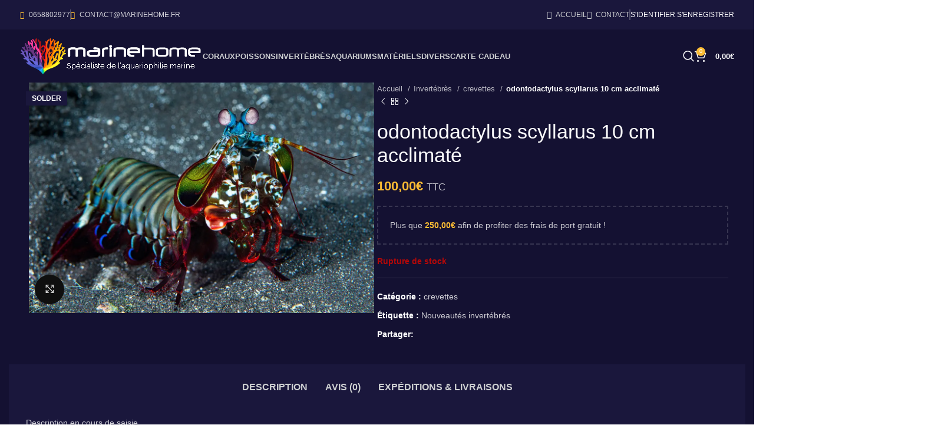

--- FILE ---
content_type: text/html; charset=UTF-8
request_url: https://www.marinehome.fr/produit/odontodactylus-scyllarus-10-cm-acclimate/
body_size: 25436
content:
<!DOCTYPE html><html lang="fr-FR"><head><script data-no-optimize="1">var litespeed_docref=sessionStorage.getItem("litespeed_docref");litespeed_docref&&(Object.defineProperty(document,"referrer",{get:function(){return litespeed_docref}}),sessionStorage.removeItem("litespeed_docref"));</script> <meta charset="UTF-8"><link rel="profile" href="https://gmpg.org/xfn/11"><link rel="pingback" href="https://www.marinehome.fr/xmlrpc.php"><title>odontodactylus scyllarus 10 cm acclimaté - MarineHome</title><meta name='robots' content='max-image-preview:large' /><style>img:is([sizes="auto" i], [sizes^="auto," i]) { contain-intrinsic-size: 3000px 1500px }</style><link rel="canonical" href="https://www.marinehome.fr/produit/odontodactylus-scyllarus-10-cm-acclimate/" /><meta property="og:locale" content="fr_FR" /><meta property="og:type" content="article" /><meta property="og:title" content="odontodactylus scyllarus 10 cm acclimaté - MarineHome" /><meta property="og:description" content="Description en cours de saisie&#8230;" /><meta property="og:url" content="https://www.marinehome.fr/produit/odontodactylus-scyllarus-10-cm-acclimate/" /><meta property="og:site_name" content="MarineHome" /><meta property="article:publisher" content="https://www.facebook.com/marinehome" /><meta property="fb:app_id" content="648485205180342" /><meta property="og:image" content="https://www.marinehome.fr/wp-content/uploads/2024/07/Odontodactylus_scyllarus_Reunion.jpg" /><meta property="og:image:secure_url" content="https://www.marinehome.fr/wp-content/uploads/2024/07/Odontodactylus_scyllarus_Reunion.jpg" /><meta property="og:image:width" content="1200" /><meta property="og:image:height" content="800" /><meta name="twitter:card" content="summary_large_image" /><meta name="twitter:description" content="Description en cours de saisie&#8230;" /><meta name="twitter:title" content="odontodactylus scyllarus 10 cm acclimaté - MarineHome" /><meta name="twitter:site" content="@marinehome" /><meta name="twitter:image" content="https://www.marinehome.fr/wp-content/uploads/2024/07/Odontodactylus_scyllarus_Reunion.jpg" /><meta name="twitter:creator" content="@marinehome" /> <script type='application/ld+json' class='yoast-schema-graph yoast-schema-graph--main'>{"@context":"https://schema.org","@graph":[{"@type":"Organization","@id":"https://www.marinehome.fr/#organization","name":"MarineHome","url":"https://www.marinehome.fr/","sameAs":["https://www.facebook.com/marinehome","https://twitter.com/marinehome"],"logo":{"@type":"ImageObject","@id":"https://www.marinehome.fr/#logo","url":"https://www.marinehome.fr/wp-content/uploads/2019/03/logo-dark.png","width":300,"height":150,"caption":"MarineHome"},"image":{"@id":"https://www.marinehome.fr/#logo"}},{"@type":"WebSite","@id":"https://www.marinehome.fr/#website","url":"https://www.marinehome.fr/","name":"MarineHome","publisher":{"@id":"https://www.marinehome.fr/#organization"},"potentialAction":{"@type":"SearchAction","target":"https://www.marinehome.fr/?s={search_term_string}","query-input":"required name=search_term_string"}},{"@type":"ImageObject","@id":"https://www.marinehome.fr/produit/odontodactylus-scyllarus-10-cm-acclimate/#primaryimage","url":"https://www.marinehome.fr/wp-content/uploads/2024/07/Odontodactylus_scyllarus_Reunion.jpg","width":1200,"height":800},{"@type":"WebPage","@id":"https://www.marinehome.fr/produit/odontodactylus-scyllarus-10-cm-acclimate/#webpage","url":"https://www.marinehome.fr/produit/odontodactylus-scyllarus-10-cm-acclimate/","inLanguage":"fr-FR","name":"odontodactylus scyllarus 10 cm acclimat\u00e9 - MarineHome","isPartOf":{"@id":"https://www.marinehome.fr/#website"},"primaryImageOfPage":{"@id":"https://www.marinehome.fr/produit/odontodactylus-scyllarus-10-cm-acclimate/#primaryimage"},"datePublished":"2024-07-19T19:54:30+02:00","dateModified":"2024-11-30T16:36:02+01:00"}]}</script> <link rel='dns-prefetch' href='//fonts.googleapis.com' /><link data-optimized="2" rel="stylesheet" href="https://www.marinehome.fr/wp-content/litespeed/css/9bfe138ffa229d25660029251ff0e35d.css?ver=f3e24" /><style id='safe-svg-svg-icon-style-inline-css' type='text/css'>.safe-svg-cover{text-align:center}.safe-svg-cover .safe-svg-inside{display:inline-block;max-width:100%}.safe-svg-cover svg{fill:currentColor;height:100%;max-height:100%;max-width:100%;width:100%}</style><style id='woocommerce-inline-inline-css' type='text/css'>.woocommerce form .form-row .required { visibility: visible; }</style> <script type="litespeed/javascript" data-src="https://www.marinehome.fr/wp-includes/js/jquery/jquery.min.js" id="jquery-core-js"></script> <script id="wc-add-to-cart-js-extra" type="litespeed/javascript">var wc_add_to_cart_params={"ajax_url":"\/wp-admin\/admin-ajax.php","wc_ajax_url":"\/?wc-ajax=%%endpoint%%","i18n_view_cart":"Voir le panier","cart_url":"https:\/\/www.marinehome.fr\/cart\/","is_cart":"","cart_redirect_after_add":"no"}</script> <script id="wc-single-product-js-extra" type="litespeed/javascript">var wc_single_product_params={"i18n_required_rating_text":"Veuillez s\u00e9lectionner une note","review_rating_required":"yes","flexslider":{"rtl":!1,"animation":"slide","smoothHeight":!0,"directionNav":!1,"controlNav":"thumbnails","slideshow":!1,"animationSpeed":500,"animationLoop":!1,"allowOneSlide":!1},"zoom_enabled":"","zoom_options":[],"photoswipe_enabled":"","photoswipe_options":{"shareEl":!1,"closeOnScroll":!1,"history":!1,"hideAnimationDuration":0,"showAnimationDuration":0},"flexslider_enabled":""}</script> <script id="woocommerce-js-extra" type="litespeed/javascript">var woocommerce_params={"ajax_url":"\/wp-admin\/admin-ajax.php","wc_ajax_url":"\/?wc-ajax=%%endpoint%%"}</script> <script></script><link rel="https://api.w.org/" href="https://www.marinehome.fr/wp-json/" /><link rel="alternate" title="JSON" type="application/json" href="https://www.marinehome.fr/wp-json/wp/v2/product/106952" /><link rel="alternate" title="oEmbed (JSON)" type="application/json+oembed" href="https://www.marinehome.fr/wp-json/oembed/1.0/embed?url=https%3A%2F%2Fwww.marinehome.fr%2Fproduit%2Fodontodactylus-scyllarus-10-cm-acclimate%2F" /><link rel="alternate" title="oEmbed (XML)" type="text/xml+oembed" href="https://www.marinehome.fr/wp-json/oembed/1.0/embed?url=https%3A%2F%2Fwww.marinehome.fr%2Fproduit%2Fodontodactylus-scyllarus-10-cm-acclimate%2F&#038;format=xml" /><meta name="viewport" content="width=device-width, initial-scale=1.0, maximum-scale=1.0, user-scalable=no"><link rel="preload" as="font" href="https://www.marinehome.fr/wp-content/themes/woodmart/fonts/woodmart-font-1-400.woff2?v=7.6.0" type="font/woff2" crossorigin>
<noscript><style>.woocommerce-product-gallery{ opacity: 1 !important; }</style></noscript><meta name="generator" content="Powered by WPBakery Page Builder - drag and drop page builder for WordPress."/><meta name="generator" content="Powered by Slider Revolution 6.7.20 - responsive, Mobile-Friendly Slider Plugin for WordPress with comfortable drag and drop interface." /><style class='wp-fonts-local' type='text/css'>@font-face{font-family:Inter;font-style:normal;font-weight:300 900;font-display:fallback;src:url('https://www.marinehome.fr/wp-content/plugins/woocommerce/assets/fonts/Inter-VariableFont_slnt,wght.woff2') format('woff2');font-stretch:normal;}
@font-face{font-family:Cardo;font-style:normal;font-weight:400;font-display:fallback;src:url('https://www.marinehome.fr/wp-content/plugins/woocommerce/assets/fonts/cardo_normal_400.woff2') format('woff2');}</style><link rel="icon" href="https://www.marinehome.fr/wp-content/uploads/2019/07/favcon-150x150.png" sizes="32x32" /><link rel="icon" href="https://www.marinehome.fr/wp-content/uploads/2019/07/favcon-300x300.png" sizes="192x192" /><link rel="apple-touch-icon" href="https://www.marinehome.fr/wp-content/uploads/2019/07/favcon-300x300.png" /><meta name="msapplication-TileImage" content="https://www.marinehome.fr/wp-content/uploads/2019/07/favcon-300x300.png" /> <script type="litespeed/javascript">function setREVStartSize(e){window.RSIW=window.RSIW===undefined?window.innerWidth:window.RSIW;window.RSIH=window.RSIH===undefined?window.innerHeight:window.RSIH;try{var pw=document.getElementById(e.c).parentNode.offsetWidth,newh;pw=pw===0||isNaN(pw)||(e.l=="fullwidth"||e.layout=="fullwidth")?window.RSIW:pw;e.tabw=e.tabw===undefined?0:parseInt(e.tabw);e.thumbw=e.thumbw===undefined?0:parseInt(e.thumbw);e.tabh=e.tabh===undefined?0:parseInt(e.tabh);e.thumbh=e.thumbh===undefined?0:parseInt(e.thumbh);e.tabhide=e.tabhide===undefined?0:parseInt(e.tabhide);e.thumbhide=e.thumbhide===undefined?0:parseInt(e.thumbhide);e.mh=e.mh===undefined||e.mh==""||e.mh==="auto"?0:parseInt(e.mh,0);if(e.layout==="fullscreen"||e.l==="fullscreen")
newh=Math.max(e.mh,window.RSIH);else{e.gw=Array.isArray(e.gw)?e.gw:[e.gw];for(var i in e.rl)if(e.gw[i]===undefined||e.gw[i]===0)e.gw[i]=e.gw[i-1];e.gh=e.el===undefined||e.el===""||(Array.isArray(e.el)&&e.el.length==0)?e.gh:e.el;e.gh=Array.isArray(e.gh)?e.gh:[e.gh];for(var i in e.rl)if(e.gh[i]===undefined||e.gh[i]===0)e.gh[i]=e.gh[i-1];var nl=new Array(e.rl.length),ix=0,sl;e.tabw=e.tabhide>=pw?0:e.tabw;e.thumbw=e.thumbhide>=pw?0:e.thumbw;e.tabh=e.tabhide>=pw?0:e.tabh;e.thumbh=e.thumbhide>=pw?0:e.thumbh;for(var i in e.rl)nl[i]=e.rl[i]<window.RSIW?0:e.rl[i];sl=nl[0];for(var i in nl)if(sl>nl[i]&&nl[i]>0){sl=nl[i];ix=i}
var m=pw>(e.gw[ix]+e.tabw+e.thumbw)?1:(pw-(e.tabw+e.thumbw))/(e.gw[ix]);newh=(e.gh[ix]*m)+(e.tabh+e.thumbh)}
var el=document.getElementById(e.c);if(el!==null&&el)el.style.height=newh+"px";el=document.getElementById(e.c+"_wrapper");if(el!==null&&el){el.style.height=newh+"px";el.style.display="block"}}catch(e){console.log("Failure at Presize of Slider:"+e)}}</script> <style type="text/css" id="wp-custom-css">.page-title-default {
	background-color: #141132;
}
[class*="color-scheme-light"] .format-link .entry-content a {
    background-color: transparent;
}
.format-link .entry-content a {
    display: inline;
    padding: 0;
    font-size: inherit;
	color: #fbbc34;
}
[class*="color-scheme-light"] .format-link .entry-content a:hover {
    background-color: transparent;
}
.product-tabs-wrapper {
  background-color: #1a173c!important;
}
.wd-nav[class*="wd-style-"] > li > a {
  color: #cdcfd1;
}
.header-banner{
	background:red;
	color:#fff;
}
.btn.btn-color-primary,.wd-product.wd-hover-quick .wd-add-btn > a,.product-label.new,.single_add_to_cart_button,.woocommerce-mini-cart__buttons .checkout,#place_order {
  color: #141132;
}
.wd-product.wd-hover-quick .wd-add-btn {
  opacity: 1;
}
.whb-header {
  margin-bottom: 0;
}
.gift-card-content-editor.step-content #ywgc-delivery-date::placeholder {
  color: #fcc95d;
}
.gift-cards-list button {
  background-color: #37335b;
		border:0;
}
.gift-cards-list button:hover {
  background-color: #39335b;
}
.gift-cards-list .selected_button {
  background-color: #fbbc34 !important;
	border:0;
}
.gift-cards-list .selected_button .amount {
    color: black !important;
}
.ywgc_have_code {
	margin-top:20px;
  border:none;
  color: #f3e9e9;
  box-shadow: none;
  background-color: #1a173c;
}
.ywgc_apply_gift_card_button {
  background-color: #fbbc34 !important;
}
.ywgc_enter_code, .ywgc_enter_code:hover {
  background-color: #1a173c;
  color: #fff;
}
.ywgc_apply_gift_card_button:hover {
  background-color: #fbbc34 !important;
  color: #141132 !important;
}
.global-color-scheme-light .checkout-order-review, .global-color-scheme-light.woocommerce-order-pay #order_review {
  background-color: #1a173c;
}
.vc_custom_1632074134144 {
  background-color: #121126 !important;
}
.checkout-order-review > .woocommerce-checkout-review-order .wd-table-wrapper {
  overflow-x: auto;
  margin-bottom: 20px;
  padding: 5px 15px;
  border-radius: var(--wd-brd-radius);
  background-color: #141132;
  box-shadow: 1px 1px 2px rgba(0,0,0,0.05);
}
.payment_methods .payment_box {
  --wd-tags-mb: 10px;
  position: relative;
  margin-top: 15px;
  padding: 15px;
  background-color: #141132;
  box-shadow: 1px 1px 2px rgba(0,0,0,0.05);
  border-radius: var(--wd-brd-radius);
}
.ywgc-manual-amount-container {
  border: 1px solid #fbbc34;
  display: inline-flex;
  height: 41px;
}
.ywgc-manual-currency-symbol {
  padding: 10px;
  background-color: #141132;
}
#ywgc-manual-amount {
  width: 9em!important;
  min-width: unset;
  border: none;
  border-radius: unset;
}
.product-label.new {
  background-color: #FBBC34;
}</style><style></style><noscript><style>.wpb_animate_when_almost_visible { opacity: 1; }</style></noscript><style id="wd-style-header_855638-css" data-type="wd-style-header_855638">:root{
	--wd-top-bar-h: 50px;
	--wd-top-bar-sm-h: .00001px;
	--wd-top-bar-sticky-h: .00001px;
	--wd-top-bar-brd-w: .00001px;

	--wd-header-general-h: 90px;
	--wd-header-general-sm-h: 60px;
	--wd-header-general-sticky-h: .00001px;
	--wd-header-general-brd-w: .00001px;

	--wd-header-bottom-h: .00001px;
	--wd-header-bottom-sm-h: .00001px;
	--wd-header-bottom-sticky-h: .00001px;
	--wd-header-bottom-brd-w: .00001px;

	--wd-header-clone-h: 60px;

	--wd-header-brd-w: calc(var(--wd-top-bar-brd-w) + var(--wd-header-general-brd-w) + var(--wd-header-bottom-brd-w));
	--wd-header-h: calc(var(--wd-top-bar-h) + var(--wd-header-general-h) + var(--wd-header-bottom-h) + var(--wd-header-brd-w));
	--wd-header-sticky-h: calc(var(--wd-top-bar-sticky-h) + var(--wd-header-general-sticky-h) + var(--wd-header-bottom-sticky-h) + var(--wd-header-clone-h) + var(--wd-header-brd-w));
	--wd-header-sm-h: calc(var(--wd-top-bar-sm-h) + var(--wd-header-general-sm-h) + var(--wd-header-bottom-sm-h) + var(--wd-header-brd-w));
}

.whb-top-bar .wd-dropdown {
	margin-top: 5px;
}

.whb-top-bar .wd-dropdown:after {
	height: 15px;
}







.whb-clone.whb-sticked .wd-dropdown:not(.sub-sub-menu) {
	margin-top: 10px;
}

.whb-clone.whb-sticked .wd-dropdown:not(.sub-sub-menu):after {
	height: 20px;
}

		.whb-top-bar-inner { border-color: rgba(230, 230, 230, 1);border-bottom-width: 0px;border-bottom-style: solid; }
.whb-top-bar {
	background-color: rgba(26, 23, 60, 1);
}

.whb-ztm1iszge5i117xovlgb .searchform {
	--wd-form-height: 46px;
}
.whb-general-header {
	background-color: rgba(20, 17, 50, 1);border-color: rgba(255, 255, 255, 1);border-bottom-width: 0px;border-bottom-style: solid;
}

.whb-header-bottom {
	border-bottom-width: 0px;border-bottom-style: inherit;
}</style><style type="text/css" id="c4wp-checkout-css">.woocommerce-checkout .c4wp_captcha_field {
						margin-bottom: 10px;
						margin-top: 15px;
						position: relative;
						display: inline-block;
					}</style><style type="text/css" id="c4wp-v3-lp-form-css">.login #login, .login #lostpasswordform {
					min-width: 350px !important;
				}
				.wpforms-field-c4wp iframe {
					width: 100% !important;
				}</style></head><body class="wp-singular product-template-default single single-product postid-106952 wp-theme-woodmart wp-child-theme-woodmart-child theme-woodmart woocommerce woocommerce-page woocommerce-no-js single-post-large-image wrapper-full-width  woodmart-product-design-default global-color-scheme-light categories-accordion-on woodmart-archive-shop woodmart-ajax-shop-on offcanvas-sidebar-mobile offcanvas-sidebar-tablet dropdowns-color-light wpb-js-composer js-comp-ver-7.9 vc_responsive"> <script type="text/javascript" id="wd-flicker-fix">// Flicker fix.</script> <div class="website-wrapper"><header class="whb-header whb-header_855638 whb-sticky-shadow whb-scroll-slide whb-sticky-clone"><div class="whb-main-header"><div class="whb-row whb-top-bar whb-not-sticky-row whb-with-bg whb-without-border whb-color-light whb-hidden-mobile whb-flex-flex-middle"><div class="container"><div class="whb-flex-row whb-top-bar-inner"><div class="whb-column whb-col-left whb-visible-lg"><div class="wd-header-text set-cont-mb-s reset-last-child "><i class="fa fa-mobile color-primary"></i> <span style="margin-left: 5px;"> 0658802977</span></div><div class="wd-header-divider wd-full-height  whb-s3ozswewexkbpahmbqyk"></div><div class="wd-header-text set-cont-mb-s reset-last-child "><i class="fa fa-at color-primary"></i> <span style="margin-left: 5px;">CONTACT@MARINEHOME.FR</span></div></div><div class="whb-column whb-col-center whb-visible-lg whb-empty-column"></div><div class="whb-column whb-col-right whb-visible-lg"><div class="wd-header-nav wd-header-secondary-nav text-left" role="navigation" aria-label="Navigation secondaire"><ul id="menu-top-bar-right" class="menu wd-nav wd-nav-secondary wd-style-separated wd-gap-s"><li id="menu-item-9733" class="menu-item menu-item-type-post_type menu-item-object-page menu-item-home menu-item-9733 item-level-0 menu-simple-dropdown wd-event-hover" ><a href="https://www.marinehome.fr/" class="woodmart-nav-link"><span class="wd-nav-icon fa fa-home"></span><span class="nav-link-text">ACCUEIL</span></a></li><li id="menu-item-9920" class="menu-item menu-item-type-post_type menu-item-object-page menu-item-9920 item-level-0 menu-simple-dropdown wd-event-hover" ><a href="https://www.marinehome.fr/contact/" class="woodmart-nav-link"><span class="wd-nav-icon fa fa-envelope"></span><span class="nav-link-text">Contact</span></a></li></ul></div><div class="wd-header-divider wd-full-height  whb-v5tleyur6u9pmfmc09ci"></div><div class="wd-header-divider wd-full-height  whb-kdy3g9c065wxyfmdsb61"></div><div class="wd-header-my-account wd-tools-element wd-event-hover wd-with-username wd-design-1 wd-account-style-text whb-wust3ugkiykpfmjy3s96">
<a href="https://www.marinehome.fr/my-account/" title="Mon compte">
<span class="wd-tools-icon">
</span>
<span class="wd-tools-text">
S&#039;identifier S&#039;enregistrer			</span></a></div></div><div class="whb-column whb-col-mobile whb-hidden-lg whb-empty-column"></div></div></div></div><div class="whb-row whb-general-header whb-sticky-row whb-with-bg whb-without-border whb-color-light whb-flex-flex-middle"><div class="container"><div class="whb-flex-row whb-general-header-inner"><div class="whb-column whb-col-left whb-visible-lg"><div class="site-logo">
<a href="https://www.marinehome.fr/" class="wd-logo wd-main-logo" rel="home" aria-label="Site logo">
<img data-lazyloaded="1" src="[data-uri]" width="310" height="66" data-src="https://www.marinehome.fr/wp-content/uploads/2019/08/logo-s-light.png.webp" alt="MarineHome" style="max-width: 310px;" />	</a></div></div><div class="whb-column whb-col-center whb-visible-lg"><div class="wd-header-nav wd-header-secondary-nav text-left" role="navigation" aria-label="Navigation secondaire"><ul id="menu-categories" class="menu wd-nav wd-nav-secondary wd-style-underline wd-gap-s"><li id="menu-item-20017" class="menu-item menu-item-type-custom menu-item-object-custom menu-item-20017 item-level-0 menu-mega-dropdown wd-event-hover menu-item-has-children dropdown-load-ajax" ><a href="#" class="woodmart-nav-link"><span class="nav-link-text">Coraux</span></a><div class="wd-dropdown-menu wd-dropdown wd-design-full-width color-scheme-light"><div class="container"><div class="dropdown-html-placeholder wd-fill" data-id="2222"></div></div></div></li><li id="menu-item-20018" class="menu-item menu-item-type-taxonomy menu-item-object-product_cat menu-item-20018 item-level-0 menu-simple-dropdown wd-event-hover" ><a href="https://www.marinehome.fr/categorie/poissons/" class="woodmart-nav-link"><span class="nav-link-text">Poissons</span></a></li><li id="menu-item-20019" class="menu-item menu-item-type-taxonomy menu-item-object-product_cat current-product-ancestor menu-item-20019 item-level-0 menu-simple-dropdown wd-event-hover" ><a href="https://www.marinehome.fr/categorie/invertebres/" class="woodmart-nav-link"><span class="nav-link-text">Invertébrès</span></a></li><li id="menu-item-20020" class="menu-item menu-item-type-taxonomy menu-item-object-product_cat menu-item-20020 item-level-0 menu-simple-dropdown wd-event-hover" ><a href="https://www.marinehome.fr/categorie/aquariums/" class="woodmart-nav-link"><span class="nav-link-text">Aquariums</span></a></li><li id="menu-item-20021" class="menu-item menu-item-type-taxonomy menu-item-object-product_cat menu-item-has-children menu-item-20021 item-level-0 menu-simple-dropdown wd-event-hover" ><a href="https://www.marinehome.fr/categorie/materiels/" class="woodmart-nav-link"><span class="nav-link-text">Matériels</span></a><div class="color-scheme-light wd-design-default wd-dropdown-menu wd-dropdown"><div class="container"><ul class="wd-sub-menu color-scheme-light"><li id="menu-item-20024" class="menu-item menu-item-type-taxonomy menu-item-object-product_cat menu-item-20024 item-level-1 wd-event-hover" ><a href="https://www.marinehome.fr/categorie/materiels/brassage/" class="woodmart-nav-link">Brassage</a></li><li id="menu-item-20025" class="menu-item menu-item-type-taxonomy menu-item-object-product_cat menu-item-20025 item-level-1 wd-event-hover" ><a href="https://www.marinehome.fr/categorie/materiels/eclairage/" class="woodmart-nav-link">Éclairage</a></li><li id="menu-item-20026" class="menu-item menu-item-type-taxonomy menu-item-object-product_cat menu-item-20026 item-level-1 wd-event-hover" ><a href="https://www.marinehome.fr/categorie/materiels/ecumeurs/" class="woodmart-nav-link">Écumeurs</a></li><li id="menu-item-20027" class="menu-item menu-item-type-taxonomy menu-item-object-product_cat menu-item-20027 item-level-1 wd-event-hover" ><a href="https://www.marinehome.fr/categorie/materiels/osmolateur/" class="woodmart-nav-link">Osmolateur</a></li><li id="menu-item-20028" class="menu-item menu-item-type-taxonomy menu-item-object-product_cat menu-item-20028 item-level-1 wd-event-hover" ><a href="https://www.marinehome.fr/categorie/materiels/osmoseur/" class="woodmart-nav-link">Osmoseur</a></li><li id="menu-item-20029" class="menu-item menu-item-type-taxonomy menu-item-object-product_cat menu-item-20029 item-level-1 wd-event-hover" ><a href="https://www.marinehome.fr/categorie/materiels/pompes/" class="woodmart-nav-link">Pompes (écumeur, remontée)</a></li><li id="menu-item-20030" class="menu-item menu-item-type-taxonomy menu-item-object-product_cat menu-item-20030 item-level-1 wd-event-hover" ><a href="https://www.marinehome.fr/categorie/materiels/reacteur-rab-rac-rah-ralf/" class="woodmart-nav-link">Réacteur (RAB, RAC, RAH, RALF)</a></li></ul></div></div></li><li id="menu-item-20036" class="menu-item menu-item-type-custom menu-item-object-custom menu-item-has-children menu-item-20036 item-level-0 menu-simple-dropdown wd-event-hover" ><a href="#" class="woodmart-nav-link"><span class="nav-link-text">Divers</span></a><div class="color-scheme-light wd-design-default wd-dropdown-menu wd-dropdown"><div class="container"><ul class="wd-sub-menu color-scheme-light"><li id="menu-item-20032" class="menu-item menu-item-type-taxonomy menu-item-object-product_cat menu-item-20032 item-level-1 wd-event-hover" ><a href="https://www.marinehome.fr/categorie/livres/" class="woodmart-nav-link">Livres</a></li><li id="menu-item-20033" class="menu-item menu-item-type-taxonomy menu-item-object-product_cat menu-item-20033 item-level-1 wd-event-hover" ><a href="https://www.marinehome.fr/categorie/medication/" class="woodmart-nav-link">Médication</a></li><li id="menu-item-20034" class="menu-item menu-item-type-taxonomy menu-item-object-product_cat menu-item-20034 item-level-1 wd-event-hover" ><a href="https://www.marinehome.fr/categorie/nourriture/" class="woodmart-nav-link">Nourriture</a></li><li id="menu-item-20035" class="menu-item menu-item-type-taxonomy menu-item-object-product_cat menu-item-20035 item-level-1 wd-event-hover" ><a href="https://www.marinehome.fr/categorie/pierres-vivantes-decor/" class="woodmart-nav-link">Pierres vivantes / décor</a></li><li id="menu-item-20022" class="menu-item menu-item-type-taxonomy menu-item-object-product_cat menu-item-20022 item-level-1 wd-event-hover" ><a href="https://www.marinehome.fr/categorie/accessoires/" class="woodmart-nav-link">Accessoires</a></li><li id="menu-item-20037" class="menu-item menu-item-type-taxonomy menu-item-object-product_cat menu-item-20037 item-level-1 wd-event-hover" ><a href="https://www.marinehome.fr/categorie/produits-et-complements/" class="woodmart-nav-link">Produits et compléments</a></li><li id="menu-item-20038" class="menu-item menu-item-type-taxonomy menu-item-object-product_cat menu-item-20038 item-level-1 wd-event-hover" ><a href="https://www.marinehome.fr/categorie/sable-substrat-rac-masse-filtration-biologique/" class="woodmart-nav-link">Sable / substrat RAC / masse filtration biologique</a></li><li id="menu-item-20039" class="menu-item menu-item-type-taxonomy menu-item-object-product_cat menu-item-20039 item-level-1 wd-event-hover" ><a href="https://www.marinehome.fr/categorie/sels/" class="woodmart-nav-link">Sels</a></li></ul></div></div></li><li id="menu-item-131339" class="menu-item menu-item-type-post_type menu-item-object-product menu-item-131339 item-level-0 menu-simple-dropdown wd-event-hover" ><a href="https://www.marinehome.fr/produit/carte-cadeau-marinehome/" class="woodmart-nav-link"><span class="nav-link-text">Carte cadeau</span></a></li></ul></div></div><div class="whb-column whb-col-right whb-visible-lg"><div class="wd-header-search wd-tools-element wd-design-1 wd-style-icon wd-display-full-screen whb-ztm1iszge5i117xovlgb" title="Recherche">
<a href="#" rel="nofollow" aria-label="Recherche">
<span class="wd-tools-icon">
</span><span class="wd-tools-text">
Recherche			</span></a></div><div class="wd-header-cart wd-tools-element wd-design-2 cart-widget-opener whb-cz01s2a954x8l4v8at1z">
<a href="https://www.marinehome.fr/cart/" title="Panier">
<span class="wd-tools-icon">
<span class="wd-cart-number wd-tools-count">0 <span>article</span></span>
</span>
<span class="wd-tools-text">
<span class="wd-cart-subtotal"><span class="woocommerce-Price-amount amount"><bdi>0,00<span class="woocommerce-Price-currencySymbol">&euro;</span></bdi></span></span>
</span></a></div></div><div class="whb-column whb-mobile-left whb-hidden-lg"><div class="wd-tools-element wd-header-mobile-nav wd-style-text wd-design-1 whb-g1k0m1tib7raxrwkm1t3">
<a href="#" rel="nofollow" aria-label="Ouvrir le menu mobile">
<span class="wd-tools-icon">
</span><span class="wd-tools-text">Menu</span></a></div></div><div class="whb-column whb-mobile-center whb-hidden-lg"><div class="site-logo">
<a href="https://www.marinehome.fr/" class="wd-logo wd-main-logo" rel="home" aria-label="Site logo">
<img data-lazyloaded="1" src="[data-uri]" width="310" height="66" data-src="https://www.marinehome.fr/wp-content/uploads/2019/08/logo-s-light.png.webp" alt="MarineHome" style="max-width: 179px;" />	</a></div></div><div class="whb-column whb-mobile-right whb-hidden-lg"><div class="wd-header-cart wd-tools-element wd-design-5 cart-widget-opener whb-trk5sfmvib0ch1s1qbtc">
<a href="https://www.marinehome.fr/cart/" title="Panier">
<span class="wd-tools-icon wd-icon-alt">
<span class="wd-cart-number wd-tools-count">0 <span>article</span></span>
</span>
<span class="wd-tools-text">
<span class="wd-cart-subtotal"><span class="woocommerce-Price-amount amount"><bdi>0,00<span class="woocommerce-Price-currencySymbol">&euro;</span></bdi></span></span>
</span></a></div></div></div></div></div></div></header><div class="main-page-wrapper"><div class="container-fluid"><div class="row content-layout-wrapper align-items-start"><div class="site-content shop-content-area col-12 breadcrumbs-location-summary wd-builder-off" role="main"><div class="container"></div><div id="product-106952" class="single-product-page single-product-content product-design-default tabs-location-standard tabs-type-tabs meta-location-add_to_cart reviews-location-tabs product-no-bg product type-product post-106952 status-publish first outofstock product_cat-crevettes product_tag-nouveautes-invertebres has-post-thumbnail taxable shipping-taxable purchasable product-type-simple"><div class="container"><div class="woocommerce-notices-wrapper"></div><div class="row product-image-summary-wrap"><div class="product-image-summary col-lg-12 col-12 col-md-12"><div class="row product-image-summary-inner"><div class="col-lg-6 col-12 col-md-6 product-images" ><div class="woocommerce-product-gallery woocommerce-product-gallery--with-images woocommerce-product-gallery--columns-4 images  thumbs-position-bottom images image-action-zoom"><div class="wd-carousel-container wd-gallery-images"><div class="wd-carousel-inner"><div class="product-labels labels-rectangular"><span class="out-of-stock product-label">Solder</span></div><figure class="woocommerce-product-gallery__wrapper wd-carousel wd-grid" style="--wd-col-lg:1;--wd-col-md:1;--wd-col-sm:1;"><div class="wd-carousel-wrap"><div class="wd-carousel-item"><figure data-thumb="https://www.marinehome.fr/wp-content/uploads/2024/07/Odontodactylus_scyllarus_Reunion-150x100.jpg" class="woocommerce-product-gallery__image"><a data-elementor-open-lightbox="no" href="https://www.marinehome.fr/wp-content/uploads/2024/07/Odontodactylus_scyllarus_Reunion.jpg"><img width="1200" height="800" src="https://www.marinehome.fr/wp-content/uploads/2024/07/Odontodactylus_scyllarus_Reunion.jpg.webp" class="wp-post-image wp-post-image" alt="" title="Odontodactylus_scyllarus_Réunion" data-caption="" data-src="https://www.marinehome.fr/wp-content/uploads/2024/07/Odontodactylus_scyllarus_Reunion.jpg.webp" data-large_image="https://www.marinehome.fr/wp-content/uploads/2024/07/Odontodactylus_scyllarus_Reunion.jpg" data-large_image_width="1200" data-large_image_height="800" decoding="async" srcset="https://www.marinehome.fr/wp-content/uploads/2024/07/Odontodactylus_scyllarus_Reunion.jpg.webp 1200w, https://www.marinehome.fr/wp-content/uploads/2024/07/Odontodactylus_scyllarus_Reunion-300x200.jpg.webp 300w, https://www.marinehome.fr/wp-content/uploads/2024/07/Odontodactylus_scyllarus_Reunion-1024x683.jpg.webp 1024w, https://www.marinehome.fr/wp-content/uploads/2024/07/Odontodactylus_scyllarus_Reunion-768x512.jpg.webp 768w, https://www.marinehome.fr/wp-content/uploads/2024/07/Odontodactylus_scyllarus_Reunion-150x100.jpg.webp 150w" sizes="(max-width: 1200px) 100vw, 1200px" /></a></figure></div></figure><div class="wd-nav-arrows wd-pos-sep wd-hover-1 wd-custom-style wd-icon-1"><div class="wd-btn-arrow wd-prev wd-disabled"><div class="wd-arrow-inner"></div></div><div class="wd-btn-arrow wd-next"><div class="wd-arrow-inner"></div></div></div><div class="product-additional-galleries"><div class="wd-show-product-gallery-wrap wd-action-btn wd-style-icon-bg-text wd-gallery-btn"><a href="#" rel="nofollow" class="woodmart-show-product-gallery"><span>Cliquez pour agrandir</span></a></div></div></div></div><div class="wd-carousel-container wd-gallery-thumb"><div class="wd-carousel-inner"><div class="wd-carousel wd-grid" style="--wd-col-lg:4;--wd-col-md:4;--wd-col-sm:3;"><div class="wd-carousel-wrap"></div></div><div class="wd-nav-arrows wd-thumb-nav wd-custom-style wd-pos-sep wd-icon-1"><div class="wd-btn-arrow wd-prev wd-disabled"><div class="wd-arrow-inner"></div></div><div class="wd-btn-arrow wd-next"><div class="wd-arrow-inner"></div></div></div></div></div></div></div><div class="col-lg-6 col-12 col-md-6 text-left summary entry-summary"><div class="summary-inner set-mb-l reset-last-child"><div class="single-breadcrumbs-wrapper"><div class="single-breadcrumbs"><div class="wd-breadcrumbs"><nav class="woocommerce-breadcrumb" aria-label="Breadcrumb">				<a href="https://www.marinehome.fr" class="breadcrumb-link">
Accueil				</a>
<a href="https://www.marinehome.fr/categorie/invertebres/" class="breadcrumb-link">
Invertébrès				</a>
<a href="https://www.marinehome.fr/categorie/invertebres/crevettes/" class="breadcrumb-link breadcrumb-link-last">
crevettes				</a>
<span class="breadcrumb-last">
odontodactylus scyllarus 10 cm acclimaté				</span></nav></div><div class="wd-products-nav"><div class="wd-event-hover">
<a class="wd-product-nav-btn wd-btn-prev" href="https://www.marinehome.fr/produit/reefer-max-425-g2-blanc/" aria-label="Produit précédent"></a><div class="wd-dropdown">
<a href="https://www.marinehome.fr/produit/reefer-max-425-g2-blanc/" class="wd-product-nav-thumb">
<img data-lazyloaded="1" src="[data-uri]" width="300" height="300" data-src="https://www.marinehome.fr/wp-content/uploads/2019/07/reefer_425xl_deluxe_redsea_bgpng_7956-300x300.jpg.webp" class="attachment-woocommerce_thumbnail size-woocommerce_thumbnail" alt="Aquariums" decoding="async" data-srcset="https://www.marinehome.fr/wp-content/uploads/2019/07/reefer_425xl_deluxe_redsea_bgpng_7956-300x300.jpg.webp 300w, https://www.marinehome.fr/wp-content/uploads/2019/07/reefer_425xl_deluxe_redsea_bgpng_7956-150x150.jpg.webp 150w, https://www.marinehome.fr/wp-content/uploads/2019/07/reefer_425xl_deluxe_redsea_bgpng_7956-600x600.jpg.webp 600w" data-sizes="(max-width: 300px) 100vw, 300px" />				</a><div class="wd-product-nav-desc">
<a href="https://www.marinehome.fr/produit/reefer-max-425-g2-blanc/" class="wd-entities-title">
Reefer Max 170 G2+ - noir					</a><span class="price">
<span class="woocommerce-Price-amount amount">3 209,00<span class="woocommerce-Price-currencySymbol">&euro;</span></span> <small class="woocommerce-price-suffix">TTC</small>					</span></div></div></div>
<a href="https://www.marinehome.fr/shop/" class="wd-product-nav-btn wd-btn-back">
<span>
Retour aux produits		</span>
</a><div class="wd-event-hover">
<a class="wd-product-nav-btn wd-btn-next" href="https://www.marinehome.fr/produit/hanna-783-mini-photometre-checker-magnesium/" aria-label="Produit suivant"></a><div class="wd-dropdown">
<a href="https://www.marinehome.fr/produit/hanna-783-mini-photometre-checker-magnesium/" class="wd-product-nav-thumb">
<img data-lazyloaded="1" src="[data-uri]" width="300" height="300" data-src="https://www.marinehome.fr/wp-content/uploads/2024/09/hanna-783-mini-photometre-checker-magnesium-1000-a-1800-mgl-eau-de-mer-300x300.jpg.webp" class="attachment-woocommerce_thumbnail size-woocommerce_thumbnail" alt="" decoding="async" loading="lazy" data-srcset="https://www.marinehome.fr/wp-content/uploads/2024/09/hanna-783-mini-photometre-checker-magnesium-1000-a-1800-mgl-eau-de-mer-300x300.jpg.webp 300w, https://www.marinehome.fr/wp-content/uploads/2024/09/hanna-783-mini-photometre-checker-magnesium-1000-a-1800-mgl-eau-de-mer-150x150.jpg.webp 150w, https://www.marinehome.fr/wp-content/uploads/2024/09/hanna-783-mini-photometre-checker-magnesium-1000-a-1800-mgl-eau-de-mer.jpg.webp 458w" data-sizes="auto, (max-width: 300px) 100vw, 300px" />				</a><div class="wd-product-nav-desc">
<a href="https://www.marinehome.fr/produit/hanna-783-mini-photometre-checker-magnesium/" class="wd-entities-title">
HANNA 783 Mini-photomètre Checker Magnésium					</a><span class="price">
<span class="woocommerce-Price-amount amount">78,00<span class="woocommerce-Price-currencySymbol">&euro;</span></span> <small class="woocommerce-price-suffix">TTC</small>					</span></div></div></div></div></div></div><h1 class="product_title entry-title wd-entities-title">
odontodactylus scyllarus 10 cm acclimaté</h1><p class="price"><span class="woocommerce-Price-amount amount"><bdi>100,00<span class="woocommerce-Price-currencySymbol">&euro;</span></bdi></span> <small class="woocommerce-price-suffix">TTC</small></p><div class="wd-shipping-progress-bar wd-style-bordered"><div class="wd-progress-bar wd-free-progress-bar wd-progress-hide"><div class="progress-msg">
Plus que <span class="woocommerce-Price-amount amount">250,00<span class="woocommerce-Price-currencySymbol">&euro;</span></span> afin de profiter des frais de port gratuit !</div><div class="progress-area"><div class="progress-bar" style="width: 0%"></div></div></div></div><p class="stock out-of-stock wd-style-default">Rupture de stock</p><div id="ppcp-recaptcha-v2-container" style="margin:20px 0;"></div><div class="product_meta">
<span class="posted_in"><span class="meta-label">Catégorie :</span> <a href="https://www.marinehome.fr/categorie/invertebres/crevettes/" rel="tag">crevettes</a></span>
<span class="tagged_as"><span class="meta-label">Étiquette :</span> <a href="https://www.marinehome.fr/tag-produit/nouveautes-invertebres/" rel="tag">Nouveautés invertébrés</a></span></div><div class=" wd-social-icons  icons-design-default icons-size-small color-scheme-light social-share social-form-circle product-share wd-layout-inline text-left"><span class="wd-label share-title">Partager:</span>
<a rel="noopener noreferrer nofollow" href="https://www.facebook.com/sharer/sharer.php?u=https://www.marinehome.fr/produit/odontodactylus-scyllarus-10-cm-acclimate/" target="_blank" class=" wd-social-icon social-facebook" aria-label="Lien social Facebook">
<span class="wd-icon"></span>
</a>
<a rel="noopener noreferrer nofollow" href="https://x.com/share?url=https://www.marinehome.fr/produit/odontodactylus-scyllarus-10-cm-acclimate/" target="_blank" class=" wd-social-icon social-twitter" aria-label="X social link">
<span class="wd-icon"></span>
</a>
<a rel="noopener noreferrer nofollow" href="https://pinterest.com/pin/create/button/?url=https://www.marinehome.fr/produit/odontodactylus-scyllarus-10-cm-acclimate/&media=https://www.marinehome.fr/wp-content/uploads/2024/07/Odontodactylus_scyllarus_Reunion.jpg&description=odontodactylus+scyllarus+10+cm+acclimat%C3%A9" target="_blank" class=" wd-social-icon social-pinterest" aria-label="Lien social Pinterest">
<span class="wd-icon"></span>
</a>
<a rel="noopener noreferrer nofollow" href="https://api.whatsapp.com/send?text=https%3A%2F%2Fwww.marinehome.fr%2Fproduit%2Fodontodactylus-scyllarus-10-cm-acclimate%2F" target="_blank" class="whatsapp-desktop  wd-social-icon social-whatsapp" aria-label="Lien social WhatsApp">
<span class="wd-icon"></span>
</a>
<a rel="noopener noreferrer nofollow" href="whatsapp://send?text=https%3A%2F%2Fwww.marinehome.fr%2Fproduit%2Fodontodactylus-scyllarus-10-cm-acclimate%2F" target="_blank" class="whatsapp-mobile  wd-social-icon social-whatsapp" aria-label="Lien social WhatsApp">
<span class="wd-icon"></span>
</a></div></div></div></div></div></div></div><div class="product-tabs-wrapper"><div class="container"><div class="row"><div class="col-12 poduct-tabs-inner"><div class="woocommerce-tabs wc-tabs-wrapper tabs-layout-tabs" data-state="first" data-layout="tabs"><div class="wd-nav-wrapper wd-nav-tabs-wrapper text-center color-scheme-light"><ul class="wd-nav wd-nav-tabs wd-icon-pos-left tabs wc-tabs wd-style-underline-reverse" role="tablist"><li class="description_tab active" id="tab-title-description"
role="tab" aria-controls="tab-description">
<a class="wd-nav-link" href="#tab-description">
<span class="nav-link-text wd-tabs-title">
Description									</span>
</a></li><li class="reviews_tab" id="tab-title-reviews"
role="tab" aria-controls="tab-reviews">
<a class="wd-nav-link" href="#tab-reviews">
<span class="nav-link-text wd-tabs-title">
Avis (0)									</span>
</a></li><li class="wd_additional_tab_tab" id="tab-title-wd_additional_tab"
role="tab" aria-controls="tab-wd_additional_tab">
<a class="wd-nav-link" href="#tab-wd_additional_tab">
<span class="nav-link-text wd-tabs-title">
Expéditions &amp; Livraisons									</span>
</a></li></ul></div><div class="wd-accordion-item"><div id="tab-item-title-description" class="wd-accordion-title wd-opener-pos-right tab-title-description wd-active" data-accordion-index="description"><div class="wd-accordion-title-text">
<span>
Description							</span></div><span class="wd-accordion-opener wd-opener-style-arrow"></span></div><div class="entry-content woocommerce-Tabs-panel woocommerce-Tabs-panel--description wd-active panel wc-tab" id="tab-description" role="tabpanel" aria-labelledby="tab-title-description" data-accordion-index="description"><div class="wc-tab-inner"><p>Description en cours de saisie&#8230;</p></div></div></div><div class="wd-accordion-item"><div id="tab-item-title-reviews" class="wd-accordion-title wd-opener-pos-right tab-title-reviews" data-accordion-index="reviews"><div class="wd-accordion-title-text">
<span>
Avis (0)							</span></div><span class="wd-accordion-opener wd-opener-style-arrow"></span></div><div class="entry-content woocommerce-Tabs-panel woocommerce-Tabs-panel--reviews panel wc-tab wd-single-reviews wd-layout-two-column" id="tab-reviews" role="tabpanel" aria-labelledby="tab-title-reviews" data-accordion-index="reviews"><div class="wc-tab-inner"><div id="reviews" class="woocommerce-Reviews" data-product-id="106952"><div id="comments"><div class="wd-reviews-heading"><div class="wd-reviews-tools"><h2 class="woocommerce-Reviews-title">
Avis</h2></div></div><div class="wd-reviews-content"><p class="woocommerce-noreviews">Il n’y a pas encore d’avis.</p></div><div class="wd-loader-overlay wd-fill"></div></div><div id="review_form_wrapper" class="wd-form-pos-after"><div id="review_form"><div id="respond" class="comment-respond">
<span id="reply-title" class="comment-reply-title">Soyez le premier à laisser votre avis sur &ldquo;odontodactylus scyllarus 10 cm acclimaté&rdquo; <small><a rel="nofollow" id="cancel-comment-reply-link" href="/produit/odontodactylus-scyllarus-10-cm-acclimate/#respond" style="display:none;">Annuler la réponse</a></small></span><p class="must-log-in">Vous devez être <a href="https://www.marinehome.fr/my-account/">connecté</a> pour publier un avis.</p></div></div></div></div></div></div></div><div class="wd-accordion-item"><div id="tab-item-title-wd_additional_tab" class="wd-accordion-title wd-opener-pos-right tab-title-wd_additional_tab" data-accordion-index="wd_additional_tab"><div class="wd-accordion-title-text">
<span>
Expéditions &amp; Livraisons							</span></div><span class="wd-accordion-opener wd-opener-style-arrow"></span></div><div class="entry-content woocommerce-Tabs-panel woocommerce-Tabs-panel--wd_additional_tab panel wc-tab" id="tab-wd_additional_tab" role="tabpanel" aria-labelledby="tab-title-wd_additional_tab" data-accordion-index="wd_additional_tab"><div class="wc-tab-inner"><style data-type="vc_shortcodes-custom-css">.vc_custom_1497605639148{margin-bottom: 30px !important;}.vc_custom_1564257713356{margin-bottom: 20px !important;}.vc_custom_1564260691102{margin-bottom: 30px !important;}.vc_custom_1564257771651{margin-bottom: 20px !important;}</style><div class="vc_row wpb_row vc_row-fluid wood-shipping vc_row-o-content-top vc_row-flex"><div class="wpb_column vc_column_container vc_col-sm-12 vc_col-md-6 woodmart-sticky-column wd_sticky_offset_150"><div class="vc_column-inner vc_custom_1497605639148"><div class="wpb_wrapper"><div id="wd-5d3cad5e922a2" class="title-wrapper wd-wpb set-mb-s reset-last-child  wd-rs-5d3cad5e922a2 wd-title-color-default wd-title-style-default text-left vc_custom_1564257713356 wd-underline-colored"><div class="liner-continer"><h4 class="woodmart-title-container title  wd-font-weight- wd-fontsize-l" ><strong>Animaux</strong></h4></div></div><div class="wpb_text_column wpb_content_element vc_custom_1564260691102" ><div class="wpb_wrapper"><p>Nos animaux sont expédiés pour une livraison le Mercredi ou le Jeudi suivant votre choix. Elle sera garantie en 24H suivant l'expédition  dans un emballage adapté et de qualité.  Les expéditions sont prises en charge par notre partenaire agrées <a href="https://www.france-express.com/" target="_blank" rel="noopener nofollow noreferrer">France Express</a>.</p><p>Choisissez  la date de livraison voulue pendant le processus de commande.</p><p>Veuillez prendre note des conditions de livraison dans l'article 10 et 11 de nos <a href="/conditions-generales-de-vente/#livraison">conditions générales de vente</a>.</p></div></div></div></div></div><div class="wpb_column vc_column_container vc_col-sm-12 vc_col-md-6"><div class="vc_column-inner"><div class="wpb_wrapper"><div id="wd-5d3cadde4160e" class="title-wrapper wd-wpb set-mb-s reset-last-child  wd-rs-5d3cadde4160e wd-title-color-default wd-title-style-default text-left vc_custom_1564257771651 wd-underline-colored"><div class="liner-continer"><h4 class="woodmart-title-container title  wd-font-weight- wd-fontsize-m" ><strong>Tarifs</strong></h4></div></div><div class="wpb_text_column wpb_content_element" ><div class="wpb_wrapper"><p>Les frais de livraison inclus les frais de traitement et les frais d'emballage. ils sont calculés forfaitairement dans le panier. (transport + frais d’emballage, chaufferettes).</p><ul class="unordered-list"><li>Animaux seuls Frais de livraison 29€ sans minimum d'achat.</li><li>Animaux + produits et matériels jusque 2KG. Frais de livraison 29€.</li><li>Animaux + produits et matériels de plus de 2KG. Frais de livraison 29€ + tarifs <a href="https://www.laposte.fr/tarifs-postaux-colis" target="_blank" rel="noopener nofollow noreferrer">colissimo</a>.</li><li>Produits et matériels sans animaux. Tarifs <a href="https://www.laposte.fr/tarifs-postaux-colis" target="_blank" rel="noopener nofollow noreferrer">colissimo</a>.</li></ul><p>Les frais de livraison sont offert pour les commandes dont le montant est supérieur à 250€ pour les colis ne dépassant pas 2KG. Au delà de 2KG les tarifs <a href="https://www.laposte.fr/tarifs-postaux-colis" target="_blank" rel="noopener nofollow noreferrer">colissimo</a> sont appliqués.</p><p>Les colis de plus de 30Kg devront faire l'objet d'un devis au préalable.</p></div></div></div></div></div></div></div></div></div></div></div></div></div></div><div class="container related-and-upsells"><div id="carousel-197" class="wd-carousel-container  related-products wd-wpb with-title  wd-products-element wd-products products wd-stretch-cont-lg title-line-two"><h2 class="wd-el-title title slider-title element-title"><span>Produits similaires</span></h2><div class="wd-carousel-inner"><div class=" wd-carousel wd-grid wd-stretch-cont-lg" data-scroll_per_page="yes" style="--wd-col-lg:4;--wd-col-md:4;--wd-col-sm:2;--wd-gap-lg:20px;--wd-gap-sm:10px;"><div class="wd-carousel-wrap"><div class="wd-carousel-item"><div class="wd-product wd-hover-quick product-grid-item product type-product post-16982 status-publish last instock product_cat-invertebres product_cat-etoiles product_tag-nouveautes-invertebres has-post-thumbnail taxable shipping-taxable purchasable product-type-simple" data-loop="1" data-id="16982"><div class="product-wrapper"><div class="product-element-top wd-quick-shop">
<a href="https://www.marinehome.fr/produit/archaster-typicus/" class="product-image-link">
<img data-lazyloaded="1" src="[data-uri]" width="300" height="300" data-src="https://www.marinehome.fr/wp-content/uploads/2019/07/aa01_298-300x300.jpg.webp" class="attachment-woocommerce_thumbnail size-woocommerce_thumbnail" alt="étoiles" decoding="async" loading="lazy" data-srcset="https://www.marinehome.fr/wp-content/uploads/2019/07/aa01_298-300x300.jpg.webp 300w, https://www.marinehome.fr/wp-content/uploads/2019/07/aa01_298-150x150.jpg.webp 150w" data-sizes="auto, (max-width: 300px) 100vw, 300px" />		</a><div class="wd-buttons wd-pos-r-t"><div class="quick-view wd-action-btn wd-style-icon wd-quick-view-icon">
<a
href="https://www.marinehome.fr/produit/archaster-typicus/"
class="open-quick-view quick-view-button"
rel="nofollow"
data-id="16982"
>Aperçu rapide</a></div></div><div class="wd-add-btn wd-add-btn-replace">
<a href="?add-to-cart=16982" aria-describedby="woocommerce_loop_add_to_cart_link_describedby_16982" data-quantity="1" class="button product_type_simple add_to_cart_button ajax_add_to_cart add-to-cart-loop" data-product_id="16982" data-product_sku="ad2e6289dce9" aria-label="Ajouter au panier : &ldquo;archaster typicus 4cm&rdquo;" rel="nofollow" data-success_message="« archaster typicus 4cm » a été ajouté à votre panier"><span>Ajouter au panier</span></a>	<span id="woocommerce_loop_add_to_cart_link_describedby_16982" class="screen-reader-text">
</span></div></div><div class="product-element-bottom"><h3 class="wd-entities-title"><a href="https://www.marinehome.fr/produit/archaster-typicus/">archaster typicus 4cm</a></h3>
<span class="price"><span class="woocommerce-Price-amount amount"><bdi>30,00<span class="woocommerce-Price-currencySymbol">&euro;</span></bdi></span> <small class="woocommerce-price-suffix">TTC</small></span></div></div></div></div><div class="wd-carousel-item"><div class="wd-product wd-hover-quick product-grid-item product type-product post-18869 status-publish first instock product_cat-crabes product_cat-invertebres product_tag-nouveautes-invertebres has-post-thumbnail taxable shipping-taxable purchasable product-type-simple" data-loop="2" data-id="18869"><div class="product-wrapper"><div class="product-element-top wd-quick-shop">
<a href="https://www.marinehome.fr/produit/camposcia-retusa-crabe-decorateur/" class="product-image-link">
<img data-lazyloaded="1" src="[data-uri]" width="300" height="300" data-src="https://www.marinehome.fr/wp-content/uploads/2019/07/cretusa5_11115-300x300.jpg.webp" class="attachment-woocommerce_thumbnail size-woocommerce_thumbnail" alt="crabes" decoding="async" loading="lazy" data-srcset="https://www.marinehome.fr/wp-content/uploads/2019/07/cretusa5_11115-300x300.jpg.webp 300w, https://www.marinehome.fr/wp-content/uploads/2019/07/cretusa5_11115-150x150.jpg.webp 150w" data-sizes="auto, (max-width: 300px) 100vw, 300px" />		</a><div class="wd-buttons wd-pos-r-t"><div class="quick-view wd-action-btn wd-style-icon wd-quick-view-icon">
<a
href="https://www.marinehome.fr/produit/camposcia-retusa-crabe-decorateur/"
class="open-quick-view quick-view-button"
rel="nofollow"
data-id="18869"
>Aperçu rapide</a></div></div><div class="wd-add-btn wd-add-btn-replace">
<a href="?add-to-cart=18869" aria-describedby="woocommerce_loop_add_to_cart_link_describedby_18869" data-quantity="1" class="button product_type_simple add_to_cart_button ajax_add_to_cart add-to-cart-loop" data-product_id="18869" data-product_sku="4b0128374a7a" aria-label="Ajouter au panier : &ldquo;Camposcia retusa (crabe décorateur) taille S&rdquo;" rel="nofollow" data-success_message="« Camposcia retusa (crabe décorateur) taille S » a été ajouté à votre panier"><span>Ajouter au panier</span></a>	<span id="woocommerce_loop_add_to_cart_link_describedby_18869" class="screen-reader-text">
</span></div></div><div class="product-element-bottom"><h3 class="wd-entities-title"><a href="https://www.marinehome.fr/produit/camposcia-retusa-crabe-decorateur/">Camposcia retusa (crabe décorateur) taille S</a></h3>
<span class="price"><span class="woocommerce-Price-amount amount"><bdi>29,90<span class="woocommerce-Price-currencySymbol">&euro;</span></bdi></span> <small class="woocommerce-price-suffix">TTC</small></span></div></div></div></div><div class="wd-carousel-item"><div class="wd-product wd-hover-quick product-grid-item product type-product post-16980 status-publish last instock product_cat-invertebres product_cat-crabes product_tag-nouveautes-invertebres has-post-thumbnail taxable shipping-taxable purchasable product-type-simple" data-loop="3" data-id="16980"><div class="product-wrapper"><div class="product-element-top wd-quick-shop">
<a href="https://www.marinehome.fr/produit/crabe-mitrax/" class="product-image-link">
<img data-lazyloaded="1" src="[data-uri]" width="300" height="300" data-src="https://www.marinehome.fr/wp-content/uploads/2019/07/p1140753_1696-300x300.jpg.webp" class="attachment-woocommerce_thumbnail size-woocommerce_thumbnail" alt="crabes" decoding="async" loading="lazy" data-srcset="https://www.marinehome.fr/wp-content/uploads/2019/07/p1140753_1696-300x300.jpg.webp 300w, https://www.marinehome.fr/wp-content/uploads/2019/07/p1140753_1696-150x150.jpg.webp 150w" data-sizes="auto, (max-width: 300px) 100vw, 300px" />		</a><div class="wd-buttons wd-pos-r-t"><div class="quick-view wd-action-btn wd-style-icon wd-quick-view-icon">
<a
href="https://www.marinehome.fr/produit/crabe-mitrax/"
class="open-quick-view quick-view-button"
rel="nofollow"
data-id="16980"
>Aperçu rapide</a></div></div><div class="wd-add-btn wd-add-btn-replace">
<a href="?add-to-cart=16980" aria-describedby="woocommerce_loop_add_to_cart_link_describedby_16980" data-quantity="1" class="button product_type_simple add_to_cart_button ajax_add_to_cart add-to-cart-loop" data-product_id="16980" data-product_sku="ba36c482c8e1" aria-label="Ajouter au panier : &ldquo;crabe mithrax (mithaculus sculptus)&rdquo;" rel="nofollow" data-success_message="« crabe mithrax (mithaculus sculptus) » a été ajouté à votre panier"><span>Ajouter au panier</span></a>	<span id="woocommerce_loop_add_to_cart_link_describedby_16980" class="screen-reader-text">
</span></div></div><div class="product-element-bottom"><h3 class="wd-entities-title"><a href="https://www.marinehome.fr/produit/crabe-mitrax/">crabe mithrax (mithaculus sculptus)</a></h3>
<span class="price"><span class="woocommerce-Price-amount amount"><bdi>24,00<span class="woocommerce-Price-currencySymbol">&euro;</span></bdi></span> <small class="woocommerce-price-suffix">TTC</small></span></div></div></div></div><div class="wd-carousel-item"><div class="wd-product wd-hover-quick product-grid-item product type-product post-132855 status-publish first instock product_cat-goniopora-alevopora has-post-thumbnail taxable shipping-taxable purchasable product-type-simple" data-loop="4" data-id="132855"><div class="product-wrapper"><div class="product-element-top wd-quick-shop">
<a href="https://www.marinehome.fr/produit/goniopora-sp-bleu-longue-tentacules-2/" class="product-image-link">
<img data-lazyloaded="1" src="[data-uri]" width="300" height="300" data-src="https://www.marinehome.fr/wp-content/uploads/2026/01/100_0318-300x300.jpg.webp" class="attachment-woocommerce_thumbnail size-woocommerce_thumbnail" alt="" decoding="async" loading="lazy" data-srcset="https://www.marinehome.fr/wp-content/uploads/2026/01/100_0318-300x300.jpg.webp 300w, https://www.marinehome.fr/wp-content/uploads/2026/01/100_0318-150x150.jpg.webp 150w" data-sizes="auto, (max-width: 300px) 100vw, 300px" />		</a><div class="wd-buttons wd-pos-r-t"><div class="quick-view wd-action-btn wd-style-icon wd-quick-view-icon">
<a
href="https://www.marinehome.fr/produit/goniopora-sp-bleu-longue-tentacules-2/"
class="open-quick-view quick-view-button"
rel="nofollow"
data-id="132855"
>Aperçu rapide</a></div></div><div class="wd-add-btn wd-add-btn-replace">
<a href="?add-to-cart=132855" aria-describedby="woocommerce_loop_add_to_cart_link_describedby_132855" data-quantity="1" class="button product_type_simple add_to_cart_button ajax_add_to_cart add-to-cart-loop" data-product_id="132855" data-product_sku="" aria-label="Ajouter au panier : &ldquo;goniopora sp bleu longue tentacules&rdquo;" rel="nofollow" data-success_message="« goniopora sp bleu longue tentacules » a été ajouté à votre panier"><span>Ajouter au panier</span></a>	<span id="woocommerce_loop_add_to_cart_link_describedby_132855" class="screen-reader-text">
</span></div></div><div class="product-element-bottom"><h3 class="wd-entities-title"><a href="https://www.marinehome.fr/produit/goniopora-sp-bleu-longue-tentacules-2/">goniopora sp bleu longue tentacules</a></h3>
<span class="price"><span class="woocommerce-Price-amount amount"><bdi>150,00<span class="woocommerce-Price-currencySymbol">&euro;</span></bdi></span> <small class="woocommerce-price-suffix">TTC</small></span></div></div></div></div><div class="wd-carousel-item"><div class="wd-product wd-hover-quick product-grid-item product type-product post-18187 status-publish last instock product_cat-invertebres product_cat-escargots-chitons product_tag-nouveautes-invertebres has-post-thumbnail taxable shipping-taxable purchasable product-type-simple" data-loop="5" data-id="18187"><div class="product-wrapper"><div class="product-element-top wd-quick-shop">
<a href="https://www.marinehome.fr/produit/mitra-mitra/" class="product-image-link">
<img data-lazyloaded="1" src="[data-uri]" width="300" height="300" data-src="https://www.marinehome.fr/wp-content/uploads/2019/07/mitra_mitra_product_zoom_thumb_2751-300x300.jpg.webp" class="attachment-woocommerce_thumbnail size-woocommerce_thumbnail" alt="escargots/chitons" decoding="async" loading="lazy" data-srcset="https://www.marinehome.fr/wp-content/uploads/2019/07/mitra_mitra_product_zoom_thumb_2751-300x300.jpg.webp 300w, https://www.marinehome.fr/wp-content/uploads/2019/07/mitra_mitra_product_zoom_thumb_2751-150x150.jpg.webp 150w" data-sizes="auto, (max-width: 300px) 100vw, 300px" />		</a><div class="wd-buttons wd-pos-r-t"><div class="quick-view wd-action-btn wd-style-icon wd-quick-view-icon">
<a
href="https://www.marinehome.fr/produit/mitra-mitra/"
class="open-quick-view quick-view-button"
rel="nofollow"
data-id="18187"
>Aperçu rapide</a></div></div><div class="wd-add-btn wd-add-btn-replace">
<a href="?add-to-cart=18187" aria-describedby="woocommerce_loop_add_to_cart_link_describedby_18187" data-quantity="1" class="button product_type_simple add_to_cart_button ajax_add_to_cart add-to-cart-loop" data-product_id="18187" data-product_sku="c97bbf804c73" aria-label="Ajouter au panier : &ldquo;mitra mitra&rdquo;" rel="nofollow" data-success_message="« mitra mitra » a été ajouté à votre panier"><span>Ajouter au panier</span></a>	<span id="woocommerce_loop_add_to_cart_link_describedby_18187" class="screen-reader-text">
</span></div></div><div class="product-element-bottom"><h3 class="wd-entities-title"><a href="https://www.marinehome.fr/produit/mitra-mitra/">mitra mitra</a></h3>
<span class="price"><span class="woocommerce-Price-amount amount"><bdi>25,00<span class="woocommerce-Price-currencySymbol">&euro;</span></bdi></span> <small class="woocommerce-price-suffix">TTC</small></span></div></div></div></div><div class="wd-carousel-item"><div class="wd-product wd-hover-quick product-grid-item product type-product post-17511 status-publish first instock product_cat-invertebres product_cat-escargots-chitons product_tag-nouveautes-invertebres has-post-thumbnail taxable shipping-taxable purchasable product-type-simple" data-loop="6" data-id="17511"><div class="product-wrapper"><div class="product-element-top wd-quick-shop">
<a href="https://www.marinehome.fr/produit/strombus-luhuanus/" class="product-image-link">
<img data-lazyloaded="1" src="[data-uri]" width="300" height="300" data-src="https://www.marinehome.fr/wp-content/uploads/2019/07/strombus_luhuanus_full3_5351-300x300.jpg.webp" class="attachment-woocommerce_thumbnail size-woocommerce_thumbnail" alt="escargots/chitons" decoding="async" loading="lazy" data-srcset="https://www.marinehome.fr/wp-content/uploads/2019/07/strombus_luhuanus_full3_5351-300x300.jpg.webp 300w, https://www.marinehome.fr/wp-content/uploads/2019/07/strombus_luhuanus_full3_5351-150x150.jpg.webp 150w, https://www.marinehome.fr/wp-content/uploads/2019/07/strombus_luhuanus_full3_5351-600x600.jpg.webp 600w" data-sizes="auto, (max-width: 300px) 100vw, 300px" />		</a><div class="wd-buttons wd-pos-r-t"><div class="quick-view wd-action-btn wd-style-icon wd-quick-view-icon">
<a
href="https://www.marinehome.fr/produit/strombus-luhuanus/"
class="open-quick-view quick-view-button"
rel="nofollow"
data-id="17511"
>Aperçu rapide</a></div></div><div class="wd-add-btn wd-add-btn-replace">
<a href="?add-to-cart=17511" aria-describedby="woocommerce_loop_add_to_cart_link_describedby_17511" data-quantity="1" class="button product_type_simple add_to_cart_button ajax_add_to_cart add-to-cart-loop" data-product_id="17511" data-product_sku="1672cdeea17f" aria-label="Ajouter au panier : &ldquo;strombus luhuanus&rdquo;" rel="nofollow" data-success_message="« strombus luhuanus » a été ajouté à votre panier"><span>Ajouter au panier</span></a>	<span id="woocommerce_loop_add_to_cart_link_describedby_17511" class="screen-reader-text">
</span></div></div><div class="product-element-bottom"><h3 class="wd-entities-title"><a href="https://www.marinehome.fr/produit/strombus-luhuanus/">strombus luhuanus</a></h3>
<span class="price"><span class="woocommerce-Price-amount amount"><bdi>10,00<span class="woocommerce-Price-currencySymbol">&euro;</span></bdi></span> <small class="woocommerce-price-suffix">TTC</small></span></div></div></div></div><div class="wd-carousel-item"><div class="wd-product wd-hover-quick product-grid-item product type-product post-132859 status-publish last instock product_cat-benitiers product_tag-nouveautes-invertebres has-post-thumbnail taxable shipping-taxable purchasable product-type-simple" data-loop="7" data-id="132859"><div class="product-wrapper"><div class="product-element-top wd-quick-shop">
<a href="https://www.marinehome.fr/produit/tridacna-maxima-12-13-cm/" class="product-image-link">
<img data-lazyloaded="1" src="[data-uri]" width="300" height="300" data-src="https://www.marinehome.fr/wp-content/uploads/2026/01/100_0320-300x300.jpg.webp" class="attachment-woocommerce_thumbnail size-woocommerce_thumbnail" alt="" decoding="async" loading="lazy" data-srcset="https://www.marinehome.fr/wp-content/uploads/2026/01/100_0320-300x300.jpg.webp 300w, https://www.marinehome.fr/wp-content/uploads/2026/01/100_0320-150x150.jpg.webp 150w" data-sizes="auto, (max-width: 300px) 100vw, 300px" />		</a><div class="wd-buttons wd-pos-r-t"><div class="quick-view wd-action-btn wd-style-icon wd-quick-view-icon">
<a
href="https://www.marinehome.fr/produit/tridacna-maxima-12-13-cm/"
class="open-quick-view quick-view-button"
rel="nofollow"
data-id="132859"
>Aperçu rapide</a></div></div><div class="wd-add-btn wd-add-btn-replace">
<a href="?add-to-cart=132859" aria-describedby="woocommerce_loop_add_to_cart_link_describedby_132859" data-quantity="1" class="button product_type_simple add_to_cart_button ajax_add_to_cart add-to-cart-loop" data-product_id="132859" data-product_sku="" aria-label="Ajouter au panier : &ldquo;tridacna maxima 12 /13 cm&rdquo;" rel="nofollow" data-success_message="« tridacna maxima 12 /13 cm » a été ajouté à votre panier"><span>Ajouter au panier</span></a>	<span id="woocommerce_loop_add_to_cart_link_describedby_132859" class="screen-reader-text">
</span></div></div><div class="product-element-bottom"><h3 class="wd-entities-title"><a href="https://www.marinehome.fr/produit/tridacna-maxima-12-13-cm/">tridacna maxima 12 /13 cm</a></h3>
<span class="price"><span class="woocommerce-Price-amount amount"><bdi>170,00<span class="woocommerce-Price-currencySymbol">&euro;</span></bdi></span> <small class="woocommerce-price-suffix">TTC</small></span></div></div></div></div><div class="wd-carousel-item"><div class="wd-product wd-hover-quick product-grid-item product type-product post-17103 status-publish first instock product_cat-escargots-chitons product_cat-invertebres product_tag-nouveautes-invertebres has-post-thumbnail taxable shipping-taxable purchasable product-type-simple" data-loop="8" data-id="17103"><div class="product-wrapper"><div class="product-element-top wd-quick-shop">
<a href="https://www.marinehome.fr/produit/turbo-brunneus/" class="product-image-link">
<img data-lazyloaded="1" src="[data-uri]" width="300" height="300" data-src="https://www.marinehome.fr/wp-content/uploads/2019/07/625538_158943240929536_235331855_n_239-300x300.jpg.webp" class="attachment-woocommerce_thumbnail size-woocommerce_thumbnail" alt="escargots/chitons" decoding="async" loading="lazy" data-srcset="https://www.marinehome.fr/wp-content/uploads/2019/07/625538_158943240929536_235331855_n_239-300x300.jpg.webp 300w, https://www.marinehome.fr/wp-content/uploads/2019/07/625538_158943240929536_235331855_n_239-150x150.jpg.webp 150w" data-sizes="auto, (max-width: 300px) 100vw, 300px" />		</a><div class="wd-buttons wd-pos-r-t"><div class="quick-view wd-action-btn wd-style-icon wd-quick-view-icon">
<a
href="https://www.marinehome.fr/produit/turbo-brunneus/"
class="open-quick-view quick-view-button"
rel="nofollow"
data-id="17103"
>Aperçu rapide</a></div></div><div class="wd-add-btn wd-add-btn-replace">
<a href="?add-to-cart=17103" aria-describedby="woocommerce_loop_add_to_cart_link_describedby_17103" data-quantity="1" class="button product_type_simple add_to_cart_button ajax_add_to_cart add-to-cart-loop" data-product_id="17103" data-product_sku="3e68270f1bbc" aria-label="Ajouter au panier : &ldquo;turbo brunneus taille variés&rdquo;" rel="nofollow" data-success_message="« turbo brunneus taille variés » a été ajouté à votre panier"><span>Ajouter au panier</span></a>	<span id="woocommerce_loop_add_to_cart_link_describedby_17103" class="screen-reader-text">
</span></div></div><div class="product-element-bottom"><h3 class="wd-entities-title"><a href="https://www.marinehome.fr/produit/turbo-brunneus/">turbo brunneus taille variés</a></h3>
<span class="price"><span class="woocommerce-Price-amount amount"><bdi>6,90<span class="woocommerce-Price-currencySymbol">&euro;</span></bdi></span> <small class="woocommerce-price-suffix">TTC</small></span></div></div></div></div></div></div><div class="wd-nav-arrows wd-pos-sep wd-hover-1 wd-icon-1"><div class="wd-btn-arrow wd-prev wd-disabled"><div class="wd-arrow-inner"></div></div><div class="wd-btn-arrow wd-next"><div class="wd-arrow-inner"></div></div></div></div><div class="wd-nav-pagin-wrap text-center wd-style-shape wd-hide-md-sm wd-hide-sm"><ul class="wd-nav-pagin"></ul></div></div></div></div></div></div></div></div><div class="wd-prefooter"><div class="container"><style data-type="vc_shortcodes-custom-css">.vc_custom_1632074124018{margin-bottom: 0px !important;border-bottom-width: 0px !important;padding-top: 2vh !important;padding-bottom: 4vh !important;border-bottom-color: #141132 !important;border-bottom-style: solid !important;border-radius: 1px !important;}.vc_custom_1766405208795{background-color: #100E26 !important;}.vc_custom_1766405084171{background-color: #1A173C !important;}.vc_custom_1643810833041{margin-bottom: 0px !important;}.vc_custom_1564878923234{margin-bottom: 0px !important;}.vc_custom_1552848228795{margin-bottom: 0px !important;}.vc_custom_1564877806771{margin-top: -20px !important;margin-bottom: 20px !important;}.vc_custom_1564878475529{margin-bottom: 20px !important;}#wd-5c8edd1417c3f .woodmart-title-container{font-size:16px;line-height:16px;}#wd-5c8edd1e96d29 .woodmart-title-container{font-size:16px;line-height:16px;}</style><div data-vc-full-width="true" data-vc-full-width-init="false" class="vc_row wpb_row vc_row-fluid vc_custom_1632074124018 vc_row-has-fill vc_row-o-equal-height vc_row-flex"><div class="wpb_column wpb_animate_when_almost_visible wpb_fadeInLeft fadeInLeft vc_column_container vc_col-sm-4 vc_col-xs-12 text-center"><div class="vc_column-inner"><div class="wpb_wrapper"><div class="info-box-wrapper inline-element"><div id="wd-61fa8f9a6e64b" class=" wd-rs-61fa8f9a6e64b wd-info-box wd-wpb text-center box-icon-align-top box-style- color-scheme-light wd-bg-none vc_custom_1643810833041"><div class="box-icon-wrapper  box-with-icon box-icon-simple"><div class="info-box-icon">
<img data-lazyloaded="1" src="[data-uri]" width="50" height="50" data-src="https://www.marinehome.fr/wp-content/uploads/2019/03/fast-delivery-50x50.png" class="attachment-50x50 size-50x50" alt="" decoding="async" loading="lazy" /></div></div><div class="info-box-content"><h4 class="info-box-title title box-title-style-default wd-fontsize-s">LIVRAISON</h4><div class="info-box-inner set-cont-mb-s reset-last-child"><p>Livraison des animaux le mercredi ou le jeudi suivant votre choix.</p><p>Frais de livraison 39€ pour les commandes inférieur à 100€. 29€ pour les commandes à partir de 100€. Offert pour les montants supérieurs à 250€. Veuillez trouver plus d'informations sur la livraison et les tarifs dans l'article 10 et 11 de nos <a href="/conditions-generales-de-vente/#livraison">conditions générales de vente</a>.</p></div></div><a class="wd-info-box-link wd-fill" aria-label="Infobox link" href="#" title=""></a></div></div></div></div></div><div class="wpb_column wpb_animate_when_almost_visible wpb_fadeInUp fadeInUp vc_column_container vc_col-sm-4 vc_col-xs-12 text-center"><div class="vc_column-inner"><div class="wpb_wrapper"><div class="info-box-wrapper inline-element"><div id="wd-5d46283e07e19" class=" wd-rs-5d46283e07e19 wd-info-box wd-wpb text-center box-icon-align-top box-style- color-scheme-light wd-bg-none vc_custom_1564878923234"><div class="box-icon-wrapper  box-with-icon box-icon-simple"><div class="info-box-icon">
<img data-lazyloaded="1" src="[data-uri]" width="50" height="50" data-src="https://www.marinehome.fr/wp-content/uploads/2019/03/eye-50x50.png" class="attachment-50x50 size-50x50" alt="" decoding="async" loading="lazy" /></div></div><div class="info-box-content"><h4 class="info-box-title title box-title-style-default wd-fontsize-s">WYSIWYG</h4><div class="info-box-inner set-cont-mb-s reset-last-child"><p>Les coraux présentés par MarineHome sont garantis <strong>WYSIWYG</strong></p><p>Ce que vous voyez est ce que vous obtenez.</p></div></div><a class="wd-info-box-link wd-fill" aria-label="Infobox link" href="#" title=""></a></div></div></div></div></div><div class="wpb_column wpb_animate_when_almost_visible wpb_fadeInRight fadeInRight vc_column_container vc_col-sm-4 vc_col-xs-12 text-center"><div class="vc_column-inner"><div class="wpb_wrapper"><div class="info-box-wrapper inline-element"><div id="wd-5c8e9565535f8" class=" wd-rs-5c8e9565535f8 wd-info-box wd-wpb text-center box-icon-align-top box-style- color-scheme-light wd-bg-none vc_custom_1552848228795"><div class="box-icon-wrapper  box-with-icon box-icon-simple"><div class="info-box-icon">
<img data-lazyloaded="1" src="[data-uri]" width="50" height="50" data-src="https://www.marinehome.fr/wp-content/uploads/2019/03/credit-card-with-lock-50x50.png" class="attachment-50x50 size-50x50" alt="" decoding="async" loading="lazy" /></div></div><div class="info-box-content"><h4 class="info-box-title title box-title-style-default wd-fontsize-s">Paiement sécurisé</h4><div class="info-box-inner set-cont-mb-s reset-last-child"><p>Paiement sécurisé par carte bancaire ou paypal.</p></div></div><a class="wd-info-box-link wd-fill" aria-label="Infobox link" href="#" title=""></a></div></div></div></div></div></div><div class="vc_row-full-width vc_clearfix"></div><div data-vc-full-width="true" data-vc-full-width-init="false" class="vc_row wpb_row vc_row-fluid vc_custom_1766405208795 vc_row-has-fill wd-rs-6949343f420ec"><div class="wpb_column vc_column_container vc_col-sm-4"><div class="vc_column-inner"><div class="wpb_wrapper"><div  class="wpb_single_image wpb_content_element vc_align_left"><figure class="wpb_wrapper vc_figure">
<a href="https://www.marinehome.fr" target="_self" class="vc_single_image-wrapper   vc_box_border_grey"><img data-lazyloaded="1" src="[data-uri]" width="310" height="66" data-src="https://www.marinehome.fr/wp-content/uploads/2019/08/logo-s-light.png.webp" class="vc_single_image-img attachment-full" alt="Logo marinehome" title="logo-s-light" decoding="async" loading="lazy" data-srcset="https://www.marinehome.fr/wp-content/uploads/2019/08/logo-s-light.png.webp 310w, https://www.marinehome.fr/wp-content/uploads/2019/08/logo-s-light-300x64.png.webp 300w" data-sizes="auto, (max-width: 310px) 100vw, 310px" /></a></figure></div></div></div></div><div class="wpb_column vc_column_container vc_col-sm-4"><div class="vc_column-inner"><div class="wpb_wrapper"><div id="wd-5d46267331090" class="title-wrapper wd-wpb set-mb-s reset-last-child  wd-rs-5d46267331090 wd-title-color-default wd-title-style-default text-left vc_custom_1564878475529 wd-underline-colored"><div class="liner-continer"><h4 class="woodmart-title-container title  wd-font-weight- wd-fontsize-l" ><strong>Chèques Cadeaux</strong></h4></div><div class="title-after_title  set-cont-mb-s reset-last-child  wd-fontsize-xs">Avec la carte cadeau, c’est facile de faire plaisir !</div></div><div id="wd-5d4625f9ce63a" class=" wd-rs-5d4625f9ce63a  wd-button-wrapper text-left"><a href="/produit/carte-cadeau-marinehome/" title="Carte cadeau" class="btn btn-color-primary btn-style-default btn-style-rectangle btn-size-extra-small">Envie de faire plaisir ?</a></div></div></div></div><div class="wpb_column vc_column_container vc_col-sm-4"><div class="vc_column-inner vc_custom_1564877806771"><div class="wpb_wrapper"><div id="gallery_261" class="wd-images-gallery wd-wpb wd-off-anim wpb_animate_when_almost_visible wpb_bounceInUp bounceInUp wd-anim-name_bounceInUp" style="--wd-justify-content:center;--wd-align-items:center;"><div class=" wd-grid-g" style="--wd-col-lg:1;--wd-col-md:1;--wd-col-sm:1;--wd-gap-lg:0px;"><div class="wd-gallery-item wd-col">
<a href="/produit/carte-cadeau-marinehome/" data-elementor-open-lightbox="no" data-index="1" data-width="1440" data-height="560"
>
<img data-lazyloaded="1" src="[data-uri]" width="1024" height="398" data-src="https://www.marinehome.fr/wp-content/uploads/2019/08/cheque-1024x398.jpg.webp" class="wd-gallery-image image-1" alt="chèque cadeau" decoding="async" loading="lazy" data-srcset="https://www.marinehome.fr/wp-content/uploads/2019/08/cheque-1024x398.jpg.webp 1024w, https://www.marinehome.fr/wp-content/uploads/2019/08/cheque-300x117.jpg.webp 300w, https://www.marinehome.fr/wp-content/uploads/2019/08/cheque-1200x467.jpg.webp 1200w, https://www.marinehome.fr/wp-content/uploads/2019/08/cheque-768x299.jpg.webp 768w, https://www.marinehome.fr/wp-content/uploads/2019/08/cheque.jpg.webp 1440w" data-sizes="auto, (max-width: 1024px) 100vw, 1024px" />
</a></div></div></div></div></div></div></div><div class="vc_row-full-width vc_clearfix"></div><div data-vc-full-width="true" data-vc-full-width-init="false" class="vc_row wpb_row vc_row-fluid vc_custom_1766405084171 vc_row-has-fill wd-rs-694933cfbc565"><div class="wpb_column vc_column_container vc_col-sm-3"><div class="vc_column-inner"><div class="wpb_wrapper"><div class="vc_empty_space"   style="height: 20px"><span class="vc_empty_space_inner"></span></div><div  class="vc_wp_custommenu wpb_content_element"><div class="widget widget_nav_menu"><h2 class="widgettitle">MON COMPTE</h2><div class="menu-mon-compte-footer-container"><ul id="menu-mon-compte-footer" class="menu"><li id="menu-item-9814" class="menu-item menu-item-type-custom menu-item-object-custom menu-item-9814"><a href="https://www.marinehome.fr/my-account/orders/">Commandes</a></li><li id="menu-item-9815" class="menu-item menu-item-type-custom menu-item-object-custom menu-item-9815"><a href="https://www.marinehome.fr/my-account/downloads/">Téléchargements</a></li><li id="menu-item-9816" class="menu-item menu-item-type-custom menu-item-object-custom menu-item-9816"><a href="https://www.marinehome.fr/my-account/edit-address/">Adresses</a></li><li id="menu-item-9817" class="menu-item menu-item-type-custom menu-item-object-custom menu-item-9817"><a href="https://www.marinehome.fr/my-account/edit-account/">Détails du compte</a></li><li id="menu-item-9818" class="menu-item menu-item-type-custom menu-item-object-custom menu-item-9818"><a href="https://www.marinehome.fr/my-account/lost-password/">Mot de passe perdu</a></li></ul></div></div></div></div></div></div><div class="wpb_column vc_column_container vc_col-sm-3"><div class="vc_column-inner"><div class="wpb_wrapper"><div class="vc_empty_space"   style="height: 20px"><span class="vc_empty_space_inner"></span></div><div  class="vc_wp_custommenu wpb_content_element"><div class="widget widget_nav_menu"><h2 class="widgettitle">INFORMATIONS</h2><div class="menu-footer-infos-container"><ul id="menu-footer-infos" class="menu"><li id="menu-item-9808" class="menu-item menu-item-type-post_type menu-item-object-page menu-item-9808"><a href="https://www.marinehome.fr/conditions-generales-de-vente/">Conditions générales de vente</a></li><li id="menu-item-9809" class="menu-item menu-item-type-post_type menu-item-object-page menu-item-9809"><a href="https://www.marinehome.fr/qui-sommes-nous/">Qui sommes nous</a></li><li id="menu-item-9813" class="menu-item menu-item-type-post_type menu-item-object-page menu-item-privacy-policy menu-item-9813"><a rel="privacy-policy" href="https://www.marinehome.fr/politique-de-confidentialite/">Politique de confidentialité</a></li><li id="menu-item-20777" class="menu-item menu-item-type-post_type menu-item-object-page menu-item-20777"><a href="https://www.marinehome.fr/contact/">Nous contacter</a></li></ul></div></div></div><div class=" wd-social-icons  icons-design-colored-alt icons-size-default color-scheme-light social-follow social-form-square wd-off-anim wpb_animate_when_almost_visible wpb_fadeIn fadeIn wd-anim-name_fadeIn text-left">
<a rel="noopener noreferrer nofollow" href="https://www.facebook.com/marinehome" target="_blank" class=" wd-social-icon social-facebook" aria-label="Lien social Facebook">
<span class="wd-icon"></span>
</a>
<a rel="noopener noreferrer nofollow" href="https://twitter.com/marinehome/" target="_blank" class=" wd-social-icon social-twitter" aria-label="X social link">
<span class="wd-icon"></span>
</a></div></div></div></div><div class="wpb_column vc_column_container vc_col-sm-3"><div class="vc_column-inner"><div class="wpb_wrapper"><div class="vc_empty_space"   style="height: 20px"><span class="vc_empty_space_inner"></span></div><div id="wd-5c8edd1417c3f" class="title-wrapper wd-wpb set-mb-s reset-last-child  wd-rs-5c8edd1417c3f wd-title-color-default wd-title-style-default text-left widgettitle  wd-underline-colored"><div class="liner-continer"><h4 class="woodmart-title-container title  wd-font-weight- wd-fontsize-m" >NOUS TROUVER</h4></div></div><div class="wpb_text_column wpb_content_element" ><div class="wpb_wrapper"><p>60 chemin de la verne<br />
38440 Artas<br />
France métropolitaine</p><ul class="menu"><li><a href="tel:0658802977"><i class="fa fa-mobile"></i> 0658802977</a></li><li><i class="fa fa-at color-primary"></i> contact@marinehome.fr</li></ul></div></div></div></div></div><div class="wpb_column vc_column_container vc_col-sm-3"><div class="vc_column-inner"><div class="wpb_wrapper"><div class="vc_empty_space"   style="height: 20px"><span class="vc_empty_space_inner"></span></div><div id="wd-5c8edd1e96d29" class="title-wrapper wd-wpb set-mb-s reset-last-child  wd-rs-5c8edd1e96d29 wd-title-color-default wd-title-style-default text-left widgettitle  wd-underline-colored"><div class="liner-continer"><h4 class="woodmart-title-container title  wd-font-weight- wd-fontsize-m" >HORAIRES D'OUVERTURE</h4></div></div><div class="wpb_text_column wpb_content_element" ><div class="wpb_wrapper"><p>Ouvert de 14h à 18h le lundi, vendredi et samedi.</p><p>En dehors de ces plages horaires contactez-moi pour prendre rendez-vous.</p></div></div></div></div></div></div><div class="vc_row-full-width vc_clearfix"></div></div></div><footer class="footer-container color-scheme-light"></footer></div><div class="wd-close-side wd-fill"></div>
<a href="#" class="scrollToTop" aria-label="Faites défiler vers le haut"></a><div class="mobile-nav wd-side-hidden wd-side-hidden-nav wd-left wd-opener-arrow color-scheme-light"><div class="wd-search-form"><form role="search" method="get" class="searchform  wd-cat-style-bordered woodmart-ajax-search" action="https://www.marinehome.fr/"  data-thumbnail="1" data-price="1" data-post_type="product" data-count="20" data-sku="0" data-symbols_count="3">
<input type="text" class="s" placeholder="Rechercher des produits" value="" name="s" aria-label="Recherche" title="Rechercher des produits" required/>
<input type="hidden" name="post_type" value="product">
<button type="submit" class="searchsubmit">
<span>
Recherche						</span>
</button></form><div class="search-results-wrapper"><div class="wd-dropdown-results wd-scroll wd-dropdown color-scheme-light"><div class="wd-scroll-content"></div></div></div></div><ul id="menu-mobile-side" class="mobile-pages-menu menu wd-nav wd-nav-mobile wd-layout-dropdown wd-active"><li id="menu-item-20172" class="menu-item menu-item-type-post_type menu-item-object-page menu-item-home menu-item-20172 item-level-0" ><a href="https://www.marinehome.fr/" class="woodmart-nav-link"><span class="nav-link-text">VPC coraux, poissons, détritivores et aquariums récifal.</span></a></li><li id="menu-item-20176" class="menu-item menu-item-type-taxonomy menu-item-object-product_cat menu-item-20176 item-level-0" ><a href="https://www.marinehome.fr/categorie/accessoires/" class="woodmart-nav-link"><span class="nav-link-text">Accessoires</span></a></li><li id="menu-item-20177" class="menu-item menu-item-type-taxonomy menu-item-object-product_cat menu-item-20177 item-level-0" ><a href="https://www.marinehome.fr/categorie/aquariums/" class="woodmart-nav-link"><span class="nav-link-text">Aquariums</span></a></li><li id="menu-item-20185" class="menu-item menu-item-type-taxonomy menu-item-object-product_cat menu-item-20185 item-level-0" ><a href="https://www.marinehome.fr/categorie/coraux-mous/" class="woodmart-nav-link"><span class="nav-link-text">Coraux Mous</span></a></li><li id="menu-item-20183" class="menu-item menu-item-type-taxonomy menu-item-object-product_cat menu-item-20183 item-level-0" ><a href="https://www.marinehome.fr/categorie/coraux-lps/" class="woodmart-nav-link"><span class="nav-link-text">Coraux LPS</span></a></li><li id="menu-item-20184" class="menu-item menu-item-type-taxonomy menu-item-object-product_cat menu-item-20184 item-level-0" ><a href="https://www.marinehome.fr/categorie/coraux-sps/" class="woodmart-nav-link"><span class="nav-link-text">Coraux SPS</span></a></li><li id="menu-item-20188" class="menu-item menu-item-type-taxonomy menu-item-object-product_cat menu-item-20188 item-level-0" ><a href="https://www.marinehome.fr/categorie/poissons/" class="woodmart-nav-link"><span class="nav-link-text">Poissons</span></a></li><li id="menu-item-20186" class="menu-item menu-item-type-taxonomy menu-item-object-product_cat current-product-ancestor menu-item-20186 item-level-0" ><a href="https://www.marinehome.fr/categorie/invertebres/" class="woodmart-nav-link"><span class="nav-link-text">Invertébrès</span></a></li><li id="menu-item-20187" class="menu-item menu-item-type-taxonomy menu-item-object-product_cat menu-item-20187 item-level-0" ><a href="https://www.marinehome.fr/categorie/materiels/" class="woodmart-nav-link"><span class="nav-link-text">Matériels</span></a></li><li id="menu-item-20189" class="menu-item menu-item-type-taxonomy menu-item-object-product_cat menu-item-20189 item-level-0" ><a href="https://www.marinehome.fr/categorie/produits-et-complements/" class="woodmart-nav-link"><span class="nav-link-text">Produits et compléments</span></a></li><li id="menu-item-20190" class="menu-item menu-item-type-taxonomy menu-item-object-product_cat menu-item-20190 item-level-0" ><a href="https://www.marinehome.fr/categorie/test-de-leau/" class="woodmart-nav-link"><span class="nav-link-text">Test de l&#8217;eau</span></a></li><li id="menu-item-20191" class="menu-item menu-item-type-taxonomy menu-item-object-product_cat menu-item-20191 item-level-0" ><a href="https://www.marinehome.fr/categorie/sels/" class="woodmart-nav-link"><span class="nav-link-text">Sels</span></a></li><li id="menu-item-131340" class="menu-item menu-item-type-post_type menu-item-object-product menu-item-131340 item-level-0" ><a href="https://www.marinehome.fr/produit/carte-cadeau-marinehome/" class="woodmart-nav-link"><span class="nav-link-text">Carte cadeau</span></a></li><li id="menu-item-20193" class="menu-item menu-item-type-post_type menu-item-object-page menu-item-20193 item-level-0" ><a href="https://www.marinehome.fr/my-account/" class="woodmart-nav-link"><span class="nav-link-text">Mon compte</span></a></li><li id="menu-item-20194" class="menu-item menu-item-type-post_type menu-item-object-page menu-item-20194 item-level-0" ><a href="https://www.marinehome.fr/cart/" class="woodmart-nav-link"><span class="nav-link-text">Panier</span></a></li><li class="menu-item  menu-item-account wd-with-icon item-level-0"><a href="https://www.marinehome.fr/my-account/" class="woodmart-nav-link">S&#039;identifier S&#039;enregistrer</a></li></ul></div><div class="cart-widget-side wd-side-hidden color-scheme-light wd-right"><div class="wd-heading">
<span class="title">Panier</span><div class="close-side-widget wd-action-btn wd-style-text wd-cross-icon">
<a href="#" rel="nofollow">Fermer</a></div></div><div class="widget woocommerce widget_shopping_cart"><div class="widget_shopping_cart_content"></div></div></div><div class="wd-search-full-screen wd-fill color-scheme-light">
<span class="wd-close-search wd-action-btn wd-style-icon wd-cross-icon"><a href="#" rel="nofollow" aria-label="Fermer le formulaire de recherche"></a></span><form role="search" method="get" class="searchform  wd-cat-style-bordered woodmart-ajax-search" action="https://www.marinehome.fr/"  data-thumbnail="1" data-price="1" data-post_type="product" data-count="20" data-sku="0" data-symbols_count="3">
<input type="text" class="s" placeholder="Rechercher des produits" value="" name="s" aria-label="Recherche" title="Rechercher des produits" required/>
<input type="hidden" name="post_type" value="product">
<button type="submit" class="searchsubmit">
<span>
Recherche						</span>
</button></form><div class="wd-search-loader wd-fill"></div><div class="search-info-text"><span>Commencez à taper pour voir les produits que vous recherchez.</span></div><div class="search-results-wrapper"><div class="wd-dropdown-results wd-scroll color-scheme-light"><div class="wd-scroll-content"></div></div></div></div> <script type="litespeed/javascript">window.RS_MODULES=window.RS_MODULES||{};window.RS_MODULES.modules=window.RS_MODULES.modules||{};window.RS_MODULES.waiting=window.RS_MODULES.waiting||[];window.RS_MODULES.defered=!0;window.RS_MODULES.moduleWaiting=window.RS_MODULES.moduleWaiting||{};window.RS_MODULES.type='compiled'</script> <script type="speculationrules">{"prefetch":[{"source":"document","where":{"and":[{"href_matches":"\/*"},{"not":{"href_matches":["\/wp-*.php","\/wp-admin\/*","\/wp-content\/uploads\/*","\/wp-content\/*","\/wp-content\/plugins\/*","\/wp-content\/themes\/woodmart-child\/*","\/wp-content\/themes\/woodmart\/*","\/*\\?(.+)"]}},{"not":{"selector_matches":"a[rel~=\"nofollow\"]"}},{"not":{"selector_matches":".no-prefetch, .no-prefetch a"}}]},"eagerness":"conservative"}]}</script> <input id='ws_ma_event_type' type='hidden' style='display: none' /><input id='ws_ma_event_data' type='hidden' style='display: none' /><script type="application/ld+json">{"@context":"https:\/\/schema.org\/","@graph":[{"@context":"https:\/\/schema.org\/","@type":"BreadcrumbList","itemListElement":[{"@type":"ListItem","position":1,"item":{"name":"Accueil","@id":"https:\/\/www.marinehome.fr"}},{"@type":"ListItem","position":2,"item":{"name":"Invert\u00e9br\u00e8s","@id":"https:\/\/www.marinehome.fr\/categorie\/invertebres\/"}},{"@type":"ListItem","position":3,"item":{"name":"crevettes","@id":"https:\/\/www.marinehome.fr\/categorie\/invertebres\/crevettes\/"}},{"@type":"ListItem","position":4,"item":{"name":"odontodactylus scyllarus 10 cm acclimat\u00e9","@id":"https:\/\/www.marinehome.fr\/produit\/odontodactylus-scyllarus-10-cm-acclimate\/"}}]},{"@context":"https:\/\/schema.org\/","@type":"Product","@id":"https:\/\/www.marinehome.fr\/produit\/odontodactylus-scyllarus-10-cm-acclimate\/#product","name":"odontodactylus scyllarus 10 cm acclimat\u00e9","url":"https:\/\/www.marinehome.fr\/produit\/odontodactylus-scyllarus-10-cm-acclimate\/","description":"Description en cours de saisie...","image":"https:\/\/www.marinehome.fr\/wp-content\/uploads\/2024\/07\/Odontodactylus_scyllarus_Reunion.jpg","sku":106952,"offers":[{"@type":"Offer","price":"100.00","priceValidUntil":"2027-12-31","priceSpecification":{"price":"100.00","priceCurrency":"EUR","valueAddedTaxIncluded":"true"},"priceCurrency":"EUR","availability":"http:\/\/schema.org\/OutOfStock","url":"https:\/\/www.marinehome.fr\/produit\/odontodactylus-scyllarus-10-cm-acclimate\/","seller":{"@type":"Organization","name":"MarineHome","url":"https:\/\/www.marinehome.fr"}}]}]}</script> <script type="litespeed/javascript">(function(){var c=document.body.className;c=c.replace(/woocommerce-no-js/,'woocommerce-js');document.body.className=c})()</script> <script type="text/template" id="tmpl-variation-template"><div class="woocommerce-variation-description">{{{ data.variation.variation_description }}}</div>
	<div class="woocommerce-variation-price">{{{ data.variation.price_html }}}</div>
	<div class="woocommerce-variation-availability">{{{ data.variation.availability_html }}}</div></script> <script type="text/template" id="tmpl-unavailable-variation-template"><p role="alert">Désolé, ce produit n&rsquo;est pas disponible. Veuillez choisir une combinaison différente.</p></script> <style id='rs-plugin-settings-inline-css' type='text/css'>#rs-demo-id {}</style> <script id="wd-update-cart-fragments-fix-js-extra" type="litespeed/javascript">var wd_cart_fragments_params={"ajax_url":"\/wp-admin\/admin-ajax.php","wc_ajax_url":"\/?wc-ajax=%%endpoint%%","cart_hash_key":"wc_cart_hash_7fff092b2d7ccfd92f87c26400ae6d5c","fragment_name":"wc_fragments_7fff092b2d7ccfd92f87c26400ae6d5c","request_timeout":"5000"}</script> <script id="wc-order-attribution-js-extra" type="litespeed/javascript">var wc_order_attribution={"params":{"lifetime":1.0e-5,"session":30,"base64":!1,"ajaxurl":"https:\/\/www.marinehome.fr\/wp-admin\/admin-ajax.php","prefix":"wc_order_attribution_","allowTracking":!0},"fields":{"source_type":"current.typ","referrer":"current_add.rf","utm_campaign":"current.cmp","utm_source":"current.src","utm_medium":"current.mdm","utm_content":"current.cnt","utm_id":"current.id","utm_term":"current.trm","utm_source_platform":"current.plt","utm_creative_format":"current.fmt","utm_marketing_tactic":"current.tct","session_entry":"current_add.ep","session_start_time":"current_add.fd","session_pages":"session.pgs","session_count":"udata.vst","user_agent":"udata.uag"}}</script> <script type="litespeed/javascript" data-src="https://www.google.com/recaptcha/api.js?render=6LcGb64UAAAAAGwvuLzxgWUSYaupU00IvrTcKLQS&amp;ver=3.0" id="google-recaptcha-js"></script> <script id="wpcf7-recaptcha-js-before" type="litespeed/javascript">var wpcf7_recaptcha={"sitekey":"6LcGb64UAAAAAGwvuLzxgWUSYaupU00IvrTcKLQS","actions":{"homepage":"homepage","contactform":"contactform"}}</script> <script id="woodmart-theme-js-extra" type="litespeed/javascript">var woodmart_settings={"menu_storage_key":"woodmart_e2e1f576a77668fdbacbaf5ebcddd3a1","ajax_dropdowns_save":"1","photoswipe_close_on_scroll":"1","woocommerce_ajax_add_to_cart":"yes","variation_gallery_storage_method":"old","elementor_no_gap":"enabled","adding_to_cart":"Traitement","added_to_cart":"Le produit a \u00e9t\u00e9 ajout\u00e9 avec succ\u00e8s \u00e0 votre panier.","continue_shopping":"Continuer vos achats","view_cart":"Voir le panier","go_to_checkout":"V\u00e9rifier","loading":"Chargement...","countdown_days":"jours","countdown_hours":"heure","countdown_mins":"min","countdown_sec":"sc","cart_url":"https:\/\/www.marinehome.fr\/cart\/","ajaxurl":"https:\/\/www.marinehome.fr\/wp-admin\/admin-ajax.php","add_to_cart_action":"widget","added_popup":"no","categories_toggle":"yes","enable_popup":"no","popup_delay":"2000","popup_event":"time","popup_scroll":"1000","popup_pages":"0","promo_popup_hide_mobile":"yes","product_images_captions":"no","ajax_add_to_cart":"1","all_results":"Voir tous les r\u00e9sultats","zoom_enable":"yes","ajax_scroll":"yes","ajax_scroll_class":".main-page-wrapper","ajax_scroll_offset":"100","infinit_scroll_offset":"300","product_slider_auto_height":"no","price_filter_action":"click","product_slider_autoplay":"","close":"Fermer (Esc)","share_fb":"Partager sur Facebook","pin_it":"\u00c9pinglez-le","tweet":"Share on X","download_image":"T\u00e9l\u00e9charger l'image","off_canvas_column_close_btn_text":"Fermer","cookies_version":"1","header_banner_version":"1","promo_version":"1","header_banner_close_btn":"yes","header_banner_enabled":"no","whb_header_clone":"\n    <div class=\"whb-sticky-header whb-clone whb-main-header <%wrapperClasses%>\">\n        <div class=\"<%cloneClass%>\">\n            <div class=\"container\">\n                <div class=\"whb-flex-row whb-general-header-inner\">\n                    <div class=\"whb-column whb-col-left whb-visible-lg\">\n                        <%.site-logo%>\n                    <\/div>\n                    <div class=\"whb-column whb-col-center whb-visible-lg\">\n                        <%.wd-header-main-nav%>\n                    <\/div>\n                    <div class=\"whb-column whb-col-right whb-visible-lg\">\n                        <%.wd-header-my-account%>\n                        <%.wd-header-search:not(.wd-header-search-mobile)%>\n                        <%.wd-header-wishlist%>\n                        <%.wd-header-compare%>\n                        <%.wd-header-cart%>\n                        <%.wd-header-fs-nav%>\n                    <\/div>\n                    <%.whb-mobile-left%>\n                    <%.whb-mobile-center%>\n                    <%.whb-mobile-right%>\n                <\/div>\n            <\/div>\n        <\/div>\n    <\/div>\n","pjax_timeout":"5000","split_nav_fix":"","shop_filters_close":"no","woo_installed":"1","base_hover_mobile_click":"no","centered_gallery_start":"1","quickview_in_popup_fix":"","one_page_menu_offset":"150","hover_width_small":"1","is_multisite":"","current_blog_id":"1","swatches_scroll_top_desktop":"no","swatches_scroll_top_mobile":"no","lazy_loading_offset":"30","add_to_cart_action_timeout":"yes","add_to_cart_action_timeout_number":"3","single_product_variations_price":"no","google_map_style_text":"Style personnalis\u00e9","quick_shop":"yes","sticky_product_details_offset":"150","preloader_delay":"300","comment_images_upload_size_text":"Certains fichiers sont trop volumineux. La taille de fichier autoris\u00e9e est 1 Mo.","comment_images_count_text":"Vous pouvez t\u00e9l\u00e9charger jusqu'\u00e0 3 images dans votre avis.","single_product_comment_images_required":"no","comment_required_images_error_text":"L'image est requise.","comment_images_upload_mimes_text":"Vous \u00eates autoris\u00e9 \u00e0 t\u00e9l\u00e9charger des images uniquement dans les formats png, jpeg.","comment_images_added_count_text":"%s image(s) ajout\u00e9e(s)","comment_images_upload_size":"1048576","comment_images_count":"3","search_input_padding":"no","comment_images_upload_mimes":{"jpg|jpeg|jpe":"image\/jpeg","png":"image\/png"},"home_url":"https:\/\/www.marinehome.fr\/","shop_url":"https:\/\/www.marinehome.fr\/shop\/","age_verify":"no","banner_version_cookie_expires":"60","promo_version_cookie_expires":"7","age_verify_expires":"30","cart_redirect_after_add":"no","swatches_labels_name":"no","product_categories_placeholder":"S\u00e9lectionner une cat\u00e9gorie","product_categories_no_results":"No matches found","cart_hash_key":"wc_cart_hash_7fff092b2d7ccfd92f87c26400ae6d5c","fragment_name":"wc_fragments_7fff092b2d7ccfd92f87c26400ae6d5c","photoswipe_template":"<div class=\"pswp\" aria-hidden=\"true\" role=\"dialog\" tabindex=\"-1\"><div class=\"pswp__bg\"><\/div><div class=\"pswp__scroll-wrap\"><div class=\"pswp__container\"><div class=\"pswp__item\"><\/div><div class=\"pswp__item\"><\/div><div class=\"pswp__item\"><\/div><\/div><div class=\"pswp__ui pswp__ui--hidden\"><div class=\"pswp__top-bar\"><div class=\"pswp__counter\"><\/div><button class=\"pswp__button pswp__button--close\" title=\"Fermer (Echap)\"><\/button> <button class=\"pswp__button pswp__button--share\" title=\"Partagez\"><\/button> <button class=\"pswp__button pswp__button--fs\" title=\"Basculer en plein \u00e9cran\"><\/button> <button class=\"pswp__button pswp__button--zoom\" title=\"Zoomer\/D\u00e9zoomer\"><\/button><div class=\"pswp__preloader\"><div class=\"pswp__preloader__icn\"><div class=\"pswp__preloader__cut\"><div class=\"pswp__preloader__donut\"><\/div><\/div><\/div><\/div><\/div><div class=\"pswp__share-modal pswp__share-modal--hidden pswp__single-tap\"><div class=\"pswp__share-tooltip\"><\/div><\/div><button class=\"pswp__button pswp__button--arrow--left\" title=\"Pr\u00e9c\u00e9dent (fl\u00e8che  gauche)\"><\/button> <button class=\"pswp__button pswp__button--arrow--right\" title=\"Suivant (fl\u00e8che droite)>\"><\/button><div class=\"pswp__caption\"><div class=\"pswp__caption__center\"><\/div><\/div><\/div><\/div><\/div>","load_more_button_page_url":"yes","load_more_button_page_url_opt":"yes","menu_item_hover_to_click_on_responsive":"no","clear_menu_offsets_on_resize":"yes","three_sixty_framerate":"60","three_sixty_prev_next_frames":"5","ajax_search_delay":"300","animated_counter_speed":"3000","site_width":"1222","cookie_secure_param":"1","cookie_path":"\/","slider_distortion_effect":"sliderWithNoise","current_page_builder":"wpb","collapse_footer_widgets":"no","carousel_breakpoints":{"1025":"lg","768.98":"md","0":"sm"},"ajax_fullscreen_content":"yes","grid_gallery_control":"hover","grid_gallery_enable_arrows":"none","ajax_shop":"1","add_to_cart_text":"Ajouter au panier","mobile_navigation_drilldown_back_to":"Back to %s","mobile_navigation_drilldown_back_to_main_menu":"Back to menu","mobile_navigation_drilldown_back_to_categories":"Back to categories","ajax_links":".wd-nav-product-cat a, .website-wrapper .widget_product_categories a, .widget_layered_nav_filters a, .woocommerce-widget-layered-nav a, .filters-area:not(.custom-content) a, body.post-type-archive-product:not(.woocommerce-account) .woocommerce-pagination a, body.tax-product_cat:not(.woocommerce-account) .woocommerce-pagination a, .wd-shop-tools a:not(.breadcrumb-link), .woodmart-woocommerce-layered-nav a, .woodmart-price-filter a, .wd-clear-filters a, .woodmart-woocommerce-sort-by a, .woocommerce-widget-layered-nav-list a, .wd-widget-stock-status a, .widget_nav_mega_menu a, .wd-products-shop-view a, .wd-products-per-page a, .category-grid-item a, .wd-cat a, body[class*=\"tax-pa_\"] .woocommerce-pagination a","is_criteria_enabled":"","summary_criteria_ids":"","review_likes_tooltip":"Please log in to rate reviews.","vimeo_library_url":"https:\/\/www.marinehome.fr\/wp-content\/themes\/woodmart\/js\/libs\/vimeo-player.min.js","reviews_criteria_rating_required":"no","is_rating_summary_filter_enabled":""};var woodmart_page_css={"wd-widget-price-filter-css":"https:\/\/www.marinehome.fr\/wp-content\/themes\/woodmart\/css\/parts\/woo-widget-price-filter.min.css","wd-widget-tag-cloud-css":"https:\/\/www.marinehome.fr\/wp-content\/themes\/woodmart\/css\/parts\/widget-tag-cloud.min.css","wd-widget-wd-recent-posts-css":"https:\/\/www.marinehome.fr\/wp-content\/themes\/woodmart\/css\/parts\/widget-wd-recent-posts.min.css","wd-widget-nav-css":"https:\/\/www.marinehome.fr\/wp-content\/themes\/woodmart\/css\/parts\/widget-nav.min.css","wd-widget-product-cat-css":"https:\/\/www.marinehome.fr\/wp-content\/themes\/woodmart\/css\/parts\/woo-widget-product-cat.min.css","wd-widget-product-list-css":"https:\/\/www.marinehome.fr\/wp-content\/themes\/woodmart\/css\/parts\/woo-widget-product-list.min.css","wd-widget-slider-price-filter-css":"https:\/\/www.marinehome.fr\/wp-content\/themes\/woodmart\/css\/parts\/woo-widget-slider-price-filter.min.css","wd-wpcf7-css":"https:\/\/www.marinehome.fr\/wp-content\/themes\/woodmart\/css\/parts\/int-wpcf7.min.css","wd-revolution-slider-css":"https:\/\/www.marinehome.fr\/wp-content\/themes\/woodmart\/css\/parts\/int-rev-slider.min.css","wd-woo-paypal-payments-css":"https:\/\/www.marinehome.fr\/wp-content\/themes\/woodmart\/css\/parts\/int-woo-paypal-payments.min.css","wd-wpbakery-base-css":"https:\/\/www.marinehome.fr\/wp-content\/themes\/woodmart\/css\/parts\/int-wpb-base.min.css","wd-wpbakery-base-deprecated-css":"https:\/\/www.marinehome.fr\/wp-content\/themes\/woodmart\/css\/parts\/int-wpb-base-deprecated.min.css","wd-woocommerce-base-css":"https:\/\/www.marinehome.fr\/wp-content\/themes\/woodmart\/css\/parts\/woocommerce-base.min.css","wd-mod-star-rating-css":"https:\/\/www.marinehome.fr\/wp-content\/themes\/woodmart\/css\/parts\/mod-star-rating.min.css","wd-woo-el-track-order-css":"https:\/\/www.marinehome.fr\/wp-content\/themes\/woodmart\/css\/parts\/woo-el-track-order.min.css","wd-woocommerce-block-notices-css":"https:\/\/www.marinehome.fr\/wp-content\/themes\/woodmart\/css\/parts\/woo-mod-block-notices.min.css","wd-woo-mod-quantity-css":"https:\/\/www.marinehome.fr\/wp-content\/themes\/woodmart\/css\/parts\/woo-mod-quantity.min.css","wd-woo-opt-free-progress-bar-css":"https:\/\/www.marinehome.fr\/wp-content\/themes\/woodmart\/css\/parts\/woo-opt-free-progress-bar.min.css","wd-woo-mod-progress-bar-css":"https:\/\/www.marinehome.fr\/wp-content\/themes\/woodmart\/css\/parts\/woo-mod-progress-bar.min.css","wd-woo-single-prod-el-base-css":"https:\/\/www.marinehome.fr\/wp-content\/themes\/woodmart\/css\/parts\/woo-single-prod-el-base.min.css","wd-woo-mod-stock-status-css":"https:\/\/www.marinehome.fr\/wp-content\/themes\/woodmart\/css\/parts\/woo-mod-stock-status.min.css","wd-woo-mod-shop-attributes-css":"https:\/\/www.marinehome.fr\/wp-content\/themes\/woodmart\/css\/parts\/woo-mod-shop-attributes.min.css","wd-header-base-css":"https:\/\/www.marinehome.fr\/wp-content\/themes\/woodmart\/css\/parts\/header-base.min.css","wd-mod-tools-css":"https:\/\/www.marinehome.fr\/wp-content\/themes\/woodmart\/css\/parts\/mod-tools.min.css","wd-header-elements-base-css":"https:\/\/www.marinehome.fr\/wp-content\/themes\/woodmart\/css\/parts\/header-el-base.min.css","wd-woo-mod-login-form-css":"https:\/\/www.marinehome.fr\/wp-content\/themes\/woodmart\/css\/parts\/woo-mod-login-form.min.css","wd-header-my-account-css":"https:\/\/www.marinehome.fr\/wp-content\/themes\/woodmart\/css\/parts\/header-el-my-account.min.css","wd-header-search-css":"https:\/\/www.marinehome.fr\/wp-content\/themes\/woodmart\/css\/parts\/header-el-search.min.css","wd-header-cart-side-css":"https:\/\/www.marinehome.fr\/wp-content\/themes\/woodmart\/css\/parts\/header-el-cart-side.min.css","wd-header-cart-css":"https:\/\/www.marinehome.fr\/wp-content\/themes\/woodmart\/css\/parts\/header-el-cart.min.css","wd-widget-shopping-cart-css":"https:\/\/www.marinehome.fr\/wp-content\/themes\/woodmart\/css\/parts\/woo-widget-shopping-cart.min.css","wd-header-mobile-nav-dropdown-css":"https:\/\/www.marinehome.fr\/wp-content\/themes\/woodmart\/css\/parts\/header-el-mobile-nav-dropdown.min.css","wd-page-title-css":"https:\/\/www.marinehome.fr\/wp-content\/themes\/woodmart\/css\/parts\/page-title.min.css","wd-woo-single-prod-predefined-css":"https:\/\/www.marinehome.fr\/wp-content\/themes\/woodmart\/css\/parts\/woo-single-prod-predefined.min.css","wd-woo-single-prod-and-quick-view-predefined-css":"https:\/\/www.marinehome.fr\/wp-content\/themes\/woodmart\/css\/parts\/woo-single-prod-and-quick-view-predefined.min.css","wd-woo-single-prod-el-tabs-predefined-css":"https:\/\/www.marinehome.fr\/wp-content\/themes\/woodmart\/css\/parts\/woo-single-prod-el-tabs-predefined.min.css","wd-woo-single-prod-opt-base-css":"https:\/\/www.marinehome.fr\/wp-content\/themes\/woodmart\/css\/parts\/woo-single-prod-opt-base.min.css","wd-woo-single-prod-el-gallery-css":"https:\/\/www.marinehome.fr\/wp-content\/themes\/woodmart\/css\/parts\/woo-single-prod-el-gallery.min.css","wd-swiper-css":"https:\/\/www.marinehome.fr\/wp-content\/themes\/woodmart\/css\/parts\/lib-swiper.min.css","wd-woo-mod-product-labels-css":"https:\/\/www.marinehome.fr\/wp-content\/themes\/woodmart\/css\/parts\/woo-mod-product-labels.min.css","wd-woo-mod-product-labels-rect-css":"https:\/\/www.marinehome.fr\/wp-content\/themes\/woodmart\/css\/parts\/woo-mod-product-labels-rect.min.css","wd-swiper-arrows-css":"https:\/\/www.marinehome.fr\/wp-content\/themes\/woodmart\/css\/parts\/lib-swiper-arrows.min.css","wd-photoswipe-css":"https:\/\/www.marinehome.fr\/wp-content\/themes\/woodmart\/css\/parts\/lib-photoswipe.min.css","wd-woo-single-prod-el-navigation-css":"https:\/\/www.marinehome.fr\/wp-content\/themes\/woodmart\/css\/parts\/woo-single-prod-el-navigation.min.css","wd-social-icons-css":"https:\/\/www.marinehome.fr\/wp-content\/themes\/woodmart\/css\/parts\/el-social-icons.min.css","wd-tabs-css":"https:\/\/www.marinehome.fr\/wp-content\/themes\/woodmart\/css\/parts\/el-tabs.min.css","wd-woo-single-prod-el-tabs-opt-layout-tabs-css":"https:\/\/www.marinehome.fr\/wp-content\/themes\/woodmart\/css\/parts\/woo-single-prod-el-tabs-opt-layout-tabs.min.css","wd-accordion-css":"https:\/\/www.marinehome.fr\/wp-content\/themes\/woodmart\/css\/parts\/el-accordion.min.css","wd-woo-single-prod-el-reviews-css":"https:\/\/www.marinehome.fr\/wp-content\/themes\/woodmart\/css\/parts\/woo-single-prod-el-reviews.min.css","wd-woo-single-prod-el-reviews-style-1-css":"https:\/\/www.marinehome.fr\/wp-content\/themes\/woodmart\/css\/parts\/woo-single-prod-el-reviews-style-1.min.css","wd-mod-comments-css":"https:\/\/www.marinehome.fr\/wp-content\/themes\/woodmart\/css\/parts\/mod-comments.min.css","wd-section-title-css":"https:\/\/www.marinehome.fr\/wp-content\/themes\/woodmart\/css\/parts\/el-section-title.min.css","wd-mod-highlighted-text-css":"https:\/\/www.marinehome.fr\/wp-content\/themes\/woodmart\/css\/parts\/mod-highlighted-text.min.css","wd-product-loop-css":"https:\/\/www.marinehome.fr\/wp-content\/themes\/woodmart\/css\/parts\/woo-product-loop.min.css","wd-product-loop-quick-css":"https:\/\/www.marinehome.fr\/wp-content\/themes\/woodmart\/css\/parts\/woo-product-loop-quick.min.css","wd-woo-mod-add-btn-replace-css":"https:\/\/www.marinehome.fr\/wp-content\/themes\/woodmart\/css\/parts\/woo-mod-add-btn-replace.min.css","wd-woo-opt-stretch-cont-css":"https:\/\/www.marinehome.fr\/wp-content\/themes\/woodmart\/css\/parts\/woo-opt-stretch-cont.min.css","wd-woo-opt-title-limit-css":"https:\/\/www.marinehome.fr\/wp-content\/themes\/woodmart\/css\/parts\/woo-opt-title-limit.min.css","wd-mfp-popup-css":"https:\/\/www.marinehome.fr\/wp-content\/themes\/woodmart\/css\/parts\/lib-magnific-popup.min.css","wd-swiper-pagin-css":"https:\/\/www.marinehome.fr\/wp-content\/themes\/woodmart\/css\/parts\/lib-swiper-pagin.min.css","wd-footer-base-css":"https:\/\/www.marinehome.fr\/wp-content\/themes\/woodmart\/css\/parts\/footer-base.min.css","wd-mod-animations-keyframes-css":"https:\/\/www.marinehome.fr\/wp-content\/themes\/woodmart\/css\/parts\/int-wbp-el-animations.min.css","wd-info-box-css":"https:\/\/www.marinehome.fr\/wp-content\/themes\/woodmart\/css\/parts\/el-info-box.min.css","wd-image-gallery-css":"https:\/\/www.marinehome.fr\/wp-content\/themes\/woodmart\/css\/parts\/el-gallery.min.css","wd-scroll-top-css":"https:\/\/www.marinehome.fr\/wp-content\/themes\/woodmart\/css\/parts\/opt-scrolltotop.min.css","wd-wd-search-results-css":"https:\/\/www.marinehome.fr\/wp-content\/themes\/woodmart\/css\/parts\/wd-search-results.min.css","wd-wd-search-form-css":"https:\/\/www.marinehome.fr\/wp-content\/themes\/woodmart\/css\/parts\/wd-search-form.min.css","wd-header-search-fullscreen-css":"https:\/\/www.marinehome.fr\/wp-content\/themes\/woodmart\/css\/parts\/header-el-search-fullscreen-general.min.css","wd-header-search-fullscreen-1-css":"https:\/\/www.marinehome.fr\/wp-content\/themes\/woodmart\/css\/parts\/header-el-search-fullscreen-1.min.css"};var woodmart_variation_gallery_data=[]</script> <script id="wp-util-js-extra" type="litespeed/javascript">var _wpUtilSettings={"ajax":{"url":"\/wp-admin\/admin-ajax.php"}}</script> <script id="wc-add-to-cart-variation-js-extra" type="litespeed/javascript">var wc_add_to_cart_variation_params={"wc_ajax_url":"\/?wc-ajax=%%endpoint%%","i18n_no_matching_variations_text":"D\u00e9sol\u00e9, aucun produit ne r\u00e9pond \u00e0 vos crit\u00e8res. Veuillez choisir une combinaison diff\u00e9rente.","i18n_make_a_selection_text":"Veuillez s\u00e9lectionner des options du produit avant de l\u2019ajouter \u00e0 votre panier.","i18n_unavailable_text":"D\u00e9sol\u00e9, ce produit n\u2019est pas disponible. Veuillez choisir une combinaison diff\u00e9rente."}</script> <script id="wc-cart-fragments-js-extra" type="litespeed/javascript">var wc_cart_fragments_params={"ajax_url":"\/wp-admin\/admin-ajax.php","wc_ajax_url":"\/?wc-ajax=%%endpoint%%","cart_hash_key":"wc_cart_hash_7fff092b2d7ccfd92f87c26400ae6d5c","fragment_name":"wc_fragments_7fff092b2d7ccfd92f87c26400ae6d5c","request_timeout":"5000"}</script> <script></script><script type="litespeed/javascript" data-src="https://www.googletagmanager.com/gtag/js?id=UA-40400703-1"></script> <script type="litespeed/javascript">window.dataLayer=window.dataLayer||[];function gtag(){dataLayer.push(arguments)}
gtag('js',new Date());gtag('config','UA-40400703-1')</script> <script data-no-optimize="1">window.lazyLoadOptions=Object.assign({},{threshold:300},window.lazyLoadOptions||{});!function(t,e){"object"==typeof exports&&"undefined"!=typeof module?module.exports=e():"function"==typeof define&&define.amd?define(e):(t="undefined"!=typeof globalThis?globalThis:t||self).LazyLoad=e()}(this,function(){"use strict";function e(){return(e=Object.assign||function(t){for(var e=1;e<arguments.length;e++){var n,a=arguments[e];for(n in a)Object.prototype.hasOwnProperty.call(a,n)&&(t[n]=a[n])}return t}).apply(this,arguments)}function o(t){return e({},at,t)}function l(t,e){return t.getAttribute(gt+e)}function c(t){return l(t,vt)}function s(t,e){return function(t,e,n){e=gt+e;null!==n?t.setAttribute(e,n):t.removeAttribute(e)}(t,vt,e)}function i(t){return s(t,null),0}function r(t){return null===c(t)}function u(t){return c(t)===_t}function d(t,e,n,a){t&&(void 0===a?void 0===n?t(e):t(e,n):t(e,n,a))}function f(t,e){et?t.classList.add(e):t.className+=(t.className?" ":"")+e}function _(t,e){et?t.classList.remove(e):t.className=t.className.replace(new RegExp("(^|\\s+)"+e+"(\\s+|$)")," ").replace(/^\s+/,"").replace(/\s+$/,"")}function g(t){return t.llTempImage}function v(t,e){!e||(e=e._observer)&&e.unobserve(t)}function b(t,e){t&&(t.loadingCount+=e)}function p(t,e){t&&(t.toLoadCount=e)}function n(t){for(var e,n=[],a=0;e=t.children[a];a+=1)"SOURCE"===e.tagName&&n.push(e);return n}function h(t,e){(t=t.parentNode)&&"PICTURE"===t.tagName&&n(t).forEach(e)}function a(t,e){n(t).forEach(e)}function m(t){return!!t[lt]}function E(t){return t[lt]}function I(t){return delete t[lt]}function y(e,t){var n;m(e)||(n={},t.forEach(function(t){n[t]=e.getAttribute(t)}),e[lt]=n)}function L(a,t){var o;m(a)&&(o=E(a),t.forEach(function(t){var e,n;e=a,(t=o[n=t])?e.setAttribute(n,t):e.removeAttribute(n)}))}function k(t,e,n){f(t,e.class_loading),s(t,st),n&&(b(n,1),d(e.callback_loading,t,n))}function A(t,e,n){n&&t.setAttribute(e,n)}function O(t,e){A(t,rt,l(t,e.data_sizes)),A(t,it,l(t,e.data_srcset)),A(t,ot,l(t,e.data_src))}function w(t,e,n){var a=l(t,e.data_bg_multi),o=l(t,e.data_bg_multi_hidpi);(a=nt&&o?o:a)&&(t.style.backgroundImage=a,n=n,f(t=t,(e=e).class_applied),s(t,dt),n&&(e.unobserve_completed&&v(t,e),d(e.callback_applied,t,n)))}function x(t,e){!e||0<e.loadingCount||0<e.toLoadCount||d(t.callback_finish,e)}function M(t,e,n){t.addEventListener(e,n),t.llEvLisnrs[e]=n}function N(t){return!!t.llEvLisnrs}function z(t){if(N(t)){var e,n,a=t.llEvLisnrs;for(e in a){var o=a[e];n=e,o=o,t.removeEventListener(n,o)}delete t.llEvLisnrs}}function C(t,e,n){var a;delete t.llTempImage,b(n,-1),(a=n)&&--a.toLoadCount,_(t,e.class_loading),e.unobserve_completed&&v(t,n)}function R(i,r,c){var l=g(i)||i;N(l)||function(t,e,n){N(t)||(t.llEvLisnrs={});var a="VIDEO"===t.tagName?"loadeddata":"load";M(t,a,e),M(t,"error",n)}(l,function(t){var e,n,a,o;n=r,a=c,o=u(e=i),C(e,n,a),f(e,n.class_loaded),s(e,ut),d(n.callback_loaded,e,a),o||x(n,a),z(l)},function(t){var e,n,a,o;n=r,a=c,o=u(e=i),C(e,n,a),f(e,n.class_error),s(e,ft),d(n.callback_error,e,a),o||x(n,a),z(l)})}function T(t,e,n){var a,o,i,r,c;t.llTempImage=document.createElement("IMG"),R(t,e,n),m(c=t)||(c[lt]={backgroundImage:c.style.backgroundImage}),i=n,r=l(a=t,(o=e).data_bg),c=l(a,o.data_bg_hidpi),(r=nt&&c?c:r)&&(a.style.backgroundImage='url("'.concat(r,'")'),g(a).setAttribute(ot,r),k(a,o,i)),w(t,e,n)}function G(t,e,n){var a;R(t,e,n),a=e,e=n,(t=Et[(n=t).tagName])&&(t(n,a),k(n,a,e))}function D(t,e,n){var a;a=t,(-1<It.indexOf(a.tagName)?G:T)(t,e,n)}function S(t,e,n){var a;t.setAttribute("loading","lazy"),R(t,e,n),a=e,(e=Et[(n=t).tagName])&&e(n,a),s(t,_t)}function V(t){t.removeAttribute(ot),t.removeAttribute(it),t.removeAttribute(rt)}function j(t){h(t,function(t){L(t,mt)}),L(t,mt)}function F(t){var e;(e=yt[t.tagName])?e(t):m(e=t)&&(t=E(e),e.style.backgroundImage=t.backgroundImage)}function P(t,e){var n;F(t),n=e,r(e=t)||u(e)||(_(e,n.class_entered),_(e,n.class_exited),_(e,n.class_applied),_(e,n.class_loading),_(e,n.class_loaded),_(e,n.class_error)),i(t),I(t)}function U(t,e,n,a){var o;n.cancel_on_exit&&(c(t)!==st||"IMG"===t.tagName&&(z(t),h(o=t,function(t){V(t)}),V(o),j(t),_(t,n.class_loading),b(a,-1),i(t),d(n.callback_cancel,t,e,a)))}function $(t,e,n,a){var o,i,r=(i=t,0<=bt.indexOf(c(i)));s(t,"entered"),f(t,n.class_entered),_(t,n.class_exited),o=t,i=a,n.unobserve_entered&&v(o,i),d(n.callback_enter,t,e,a),r||D(t,n,a)}function q(t){return t.use_native&&"loading"in HTMLImageElement.prototype}function H(t,o,i){t.forEach(function(t){return(a=t).isIntersecting||0<a.intersectionRatio?$(t.target,t,o,i):(e=t.target,n=t,a=o,t=i,void(r(e)||(f(e,a.class_exited),U(e,n,a,t),d(a.callback_exit,e,n,t))));var e,n,a})}function B(e,n){var t;tt&&!q(e)&&(n._observer=new IntersectionObserver(function(t){H(t,e,n)},{root:(t=e).container===document?null:t.container,rootMargin:t.thresholds||t.threshold+"px"}))}function J(t){return Array.prototype.slice.call(t)}function K(t){return t.container.querySelectorAll(t.elements_selector)}function Q(t){return c(t)===ft}function W(t,e){return e=t||K(e),J(e).filter(r)}function X(e,t){var n;(n=K(e),J(n).filter(Q)).forEach(function(t){_(t,e.class_error),i(t)}),t.update()}function t(t,e){var n,a,t=o(t);this._settings=t,this.loadingCount=0,B(t,this),n=t,a=this,Y&&window.addEventListener("online",function(){X(n,a)}),this.update(e)}var Y="undefined"!=typeof window,Z=Y&&!("onscroll"in window)||"undefined"!=typeof navigator&&/(gle|ing|ro)bot|crawl|spider/i.test(navigator.userAgent),tt=Y&&"IntersectionObserver"in window,et=Y&&"classList"in document.createElement("p"),nt=Y&&1<window.devicePixelRatio,at={elements_selector:".lazy",container:Z||Y?document:null,threshold:300,thresholds:null,data_src:"src",data_srcset:"srcset",data_sizes:"sizes",data_bg:"bg",data_bg_hidpi:"bg-hidpi",data_bg_multi:"bg-multi",data_bg_multi_hidpi:"bg-multi-hidpi",data_poster:"poster",class_applied:"applied",class_loading:"litespeed-loading",class_loaded:"litespeed-loaded",class_error:"error",class_entered:"entered",class_exited:"exited",unobserve_completed:!0,unobserve_entered:!1,cancel_on_exit:!0,callback_enter:null,callback_exit:null,callback_applied:null,callback_loading:null,callback_loaded:null,callback_error:null,callback_finish:null,callback_cancel:null,use_native:!1},ot="src",it="srcset",rt="sizes",ct="poster",lt="llOriginalAttrs",st="loading",ut="loaded",dt="applied",ft="error",_t="native",gt="data-",vt="ll-status",bt=[st,ut,dt,ft],pt=[ot],ht=[ot,ct],mt=[ot,it,rt],Et={IMG:function(t,e){h(t,function(t){y(t,mt),O(t,e)}),y(t,mt),O(t,e)},IFRAME:function(t,e){y(t,pt),A(t,ot,l(t,e.data_src))},VIDEO:function(t,e){a(t,function(t){y(t,pt),A(t,ot,l(t,e.data_src))}),y(t,ht),A(t,ct,l(t,e.data_poster)),A(t,ot,l(t,e.data_src)),t.load()}},It=["IMG","IFRAME","VIDEO"],yt={IMG:j,IFRAME:function(t){L(t,pt)},VIDEO:function(t){a(t,function(t){L(t,pt)}),L(t,ht),t.load()}},Lt=["IMG","IFRAME","VIDEO"];return t.prototype={update:function(t){var e,n,a,o=this._settings,i=W(t,o);{if(p(this,i.length),!Z&&tt)return q(o)?(e=o,n=this,i.forEach(function(t){-1!==Lt.indexOf(t.tagName)&&S(t,e,n)}),void p(n,0)):(t=this._observer,o=i,t.disconnect(),a=t,void o.forEach(function(t){a.observe(t)}));this.loadAll(i)}},destroy:function(){this._observer&&this._observer.disconnect(),K(this._settings).forEach(function(t){I(t)}),delete this._observer,delete this._settings,delete this.loadingCount,delete this.toLoadCount},loadAll:function(t){var e=this,n=this._settings;W(t,n).forEach(function(t){v(t,e),D(t,n,e)})},restoreAll:function(){var e=this._settings;K(e).forEach(function(t){P(t,e)})}},t.load=function(t,e){e=o(e);D(t,e)},t.resetStatus=function(t){i(t)},t}),function(t,e){"use strict";function n(){e.body.classList.add("litespeed_lazyloaded")}function a(){console.log("[LiteSpeed] Start Lazy Load"),o=new LazyLoad(Object.assign({},t.lazyLoadOptions||{},{elements_selector:"[data-lazyloaded]",callback_finish:n})),i=function(){o.update()},t.MutationObserver&&new MutationObserver(i).observe(e.documentElement,{childList:!0,subtree:!0,attributes:!0})}var o,i;t.addEventListener?t.addEventListener("load",a,!1):t.attachEvent("onload",a)}(window,document);</script><script data-no-optimize="1">window.litespeed_ui_events=window.litespeed_ui_events||["mouseover","click","keydown","wheel","touchmove","touchstart"];var urlCreator=window.URL||window.webkitURL;function litespeed_load_delayed_js_force(){console.log("[LiteSpeed] Start Load JS Delayed"),litespeed_ui_events.forEach(e=>{window.removeEventListener(e,litespeed_load_delayed_js_force,{passive:!0})}),document.querySelectorAll("iframe[data-litespeed-src]").forEach(e=>{e.setAttribute("src",e.getAttribute("data-litespeed-src"))}),"loading"==document.readyState?window.addEventListener("DOMContentLoaded",litespeed_load_delayed_js):litespeed_load_delayed_js()}litespeed_ui_events.forEach(e=>{window.addEventListener(e,litespeed_load_delayed_js_force,{passive:!0})});async function litespeed_load_delayed_js(){let t=[];for(var d in document.querySelectorAll('script[type="litespeed/javascript"]').forEach(e=>{t.push(e)}),t)await new Promise(e=>litespeed_load_one(t[d],e));document.dispatchEvent(new Event("DOMContentLiteSpeedLoaded")),window.dispatchEvent(new Event("DOMContentLiteSpeedLoaded"))}function litespeed_load_one(t,e){console.log("[LiteSpeed] Load ",t);var d=document.createElement("script");d.addEventListener("load",e),d.addEventListener("error",e),t.getAttributeNames().forEach(e=>{"type"!=e&&d.setAttribute("data-src"==e?"src":e,t.getAttribute(e))});let a=!(d.type="text/javascript");!d.src&&t.textContent&&(d.src=litespeed_inline2src(t.textContent),a=!0),t.after(d),t.remove(),a&&e()}function litespeed_inline2src(t){try{var d=urlCreator.createObjectURL(new Blob([t.replace(/^(?:<!--)?(.*?)(?:-->)?$/gm,"$1")],{type:"text/javascript"}))}catch(e){d="data:text/javascript;base64,"+btoa(t.replace(/^(?:<!--)?(.*?)(?:-->)?$/gm,"$1"))}return d}</script><script data-no-optimize="1">var litespeed_vary=document.cookie.replace(/(?:(?:^|.*;\s*)_lscache_vary\s*\=\s*([^;]*).*$)|^.*$/,"");litespeed_vary||fetch("/wp-content/plugins/litespeed-cache/guest.vary.php",{method:"POST",cache:"no-cache",redirect:"follow"}).then(e=>e.json()).then(e=>{console.log(e),e.hasOwnProperty("reload")&&"yes"==e.reload&&(sessionStorage.setItem("litespeed_docref",document.referrer),window.location.reload(!0))});</script><script data-optimized="1" type="litespeed/javascript" data-src="https://www.marinehome.fr/wp-content/litespeed/js/c4608d6377bbfbbd64917aa3df2392a7.js?ver=f3e24"></script></body></html>
<!-- Page optimized by LiteSpeed Cache @2026-01-25 00:10:40 -->

<!-- Page cached by LiteSpeed Cache 7.7 on 2026-01-25 00:10:40 -->
<!-- Guest Mode -->
<!-- QUIC.cloud UCSS in queue -->